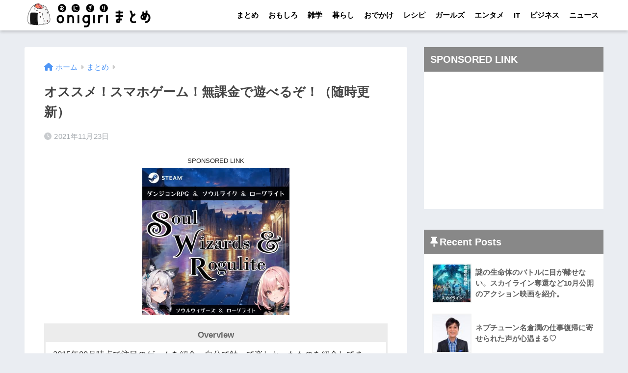

--- FILE ---
content_type: text/html; charset=UTF-8
request_url: https://matome.eternalcollegest.com/post-2141946837250460501
body_size: 19106
content:
<!doctype html>
<html lang="ja">
<head>
  <meta charset="utf-8">
  <meta http-equiv="X-UA-Compatible" content="IE=edge">
  <meta name="HandheldFriendly" content="True">
  <meta name="MobileOptimized" content="320">
  <meta name="viewport" content="width=device-width, initial-scale=1, viewport-fit=cover"/>
  <meta name="msapplication-TileColor" content="#666666">
  <meta name="theme-color" content="#666666">
  <link rel="pingback" href="https://matome.eternalcollegest.com/xmlrpc.php">
  <title>オススメ！スマホゲーム！無課金で遊べるぞ！（随時更新） | おにぎりまとめ</title>
<meta name='robots' content='max-image-preview:large' />
<link rel='dns-prefetch' href='//s.w.org' />
<link rel="alternate" type="application/rss+xml" title="おにぎりまとめ &raquo; フィード" href="https://matome.eternalcollegest.com/feed" />
<link rel="alternate" type="application/rss+xml" title="おにぎりまとめ &raquo; コメントフィード" href="https://matome.eternalcollegest.com/comments/feed" />
<script type="text/javascript">
window._wpemojiSettings = {"baseUrl":"https:\/\/s.w.org\/images\/core\/emoji\/14.0.0\/72x72\/","ext":".png","svgUrl":"https:\/\/s.w.org\/images\/core\/emoji\/14.0.0\/svg\/","svgExt":".svg","source":{"concatemoji":"https:\/\/matome.eternalcollegest.com\/wp-includes\/js\/wp-emoji-release.min.js?ver=6.0.3"}};
/*! This file is auto-generated */
!function(e,a,t){var n,r,o,i=a.createElement("canvas"),p=i.getContext&&i.getContext("2d");function s(e,t){var a=String.fromCharCode,e=(p.clearRect(0,0,i.width,i.height),p.fillText(a.apply(this,e),0,0),i.toDataURL());return p.clearRect(0,0,i.width,i.height),p.fillText(a.apply(this,t),0,0),e===i.toDataURL()}function c(e){var t=a.createElement("script");t.src=e,t.defer=t.type="text/javascript",a.getElementsByTagName("head")[0].appendChild(t)}for(o=Array("flag","emoji"),t.supports={everything:!0,everythingExceptFlag:!0},r=0;r<o.length;r++)t.supports[o[r]]=function(e){if(!p||!p.fillText)return!1;switch(p.textBaseline="top",p.font="600 32px Arial",e){case"flag":return s([127987,65039,8205,9895,65039],[127987,65039,8203,9895,65039])?!1:!s([55356,56826,55356,56819],[55356,56826,8203,55356,56819])&&!s([55356,57332,56128,56423,56128,56418,56128,56421,56128,56430,56128,56423,56128,56447],[55356,57332,8203,56128,56423,8203,56128,56418,8203,56128,56421,8203,56128,56430,8203,56128,56423,8203,56128,56447]);case"emoji":return!s([129777,127995,8205,129778,127999],[129777,127995,8203,129778,127999])}return!1}(o[r]),t.supports.everything=t.supports.everything&&t.supports[o[r]],"flag"!==o[r]&&(t.supports.everythingExceptFlag=t.supports.everythingExceptFlag&&t.supports[o[r]]);t.supports.everythingExceptFlag=t.supports.everythingExceptFlag&&!t.supports.flag,t.DOMReady=!1,t.readyCallback=function(){t.DOMReady=!0},t.supports.everything||(n=function(){t.readyCallback()},a.addEventListener?(a.addEventListener("DOMContentLoaded",n,!1),e.addEventListener("load",n,!1)):(e.attachEvent("onload",n),a.attachEvent("onreadystatechange",function(){"complete"===a.readyState&&t.readyCallback()})),(e=t.source||{}).concatemoji?c(e.concatemoji):e.wpemoji&&e.twemoji&&(c(e.twemoji),c(e.wpemoji)))}(window,document,window._wpemojiSettings);
</script>
<!-- matome.eternalcollegest.com is managing ads with Advanced Ads 1.34.0 – https://wpadvancedads.com/ --><script id="matom-ready">
			window.advanced_ads_ready=function(e,a){a=a||"complete";var d=function(e){return"interactive"===a?"loading"!==e:"complete"===e};d(document.readyState)?e():document.addEventListener("readystatechange",(function(a){d(a.target.readyState)&&e()}),{once:"interactive"===a})},window.advanced_ads_ready_queue=window.advanced_ads_ready_queue||[];		</script>
		<style type="text/css">
img.wp-smiley,
img.emoji {
	display: inline !important;
	border: none !important;
	box-shadow: none !important;
	height: 1em !important;
	width: 1em !important;
	margin: 0 0.07em !important;
	vertical-align: -0.1em !important;
	background: none !important;
	padding: 0 !important;
}
</style>
	<link rel='stylesheet' id='sng-stylesheet-css'  href='https://matome.eternalcollegest.com/wp-content/themes/sango-theme/style.min.css?ver2_19_1' type='text/css' media='all' />
<link rel='stylesheet' id='sng-option-css'  href='https://matome.eternalcollegest.com/wp-content/themes/sango-theme/entry-option.min.css?ver2_19_1' type='text/css' media='all' />
<link rel='stylesheet' id='sng-fontawesome-css'  href='https://matome.eternalcollegest.com/wp-content/themes/sango-theme/library/css/fa-sango.css' type='text/css' media='all' />
<style id='global-styles-inline-css' type='text/css'>
body{--wp--preset--color--black: #000000;--wp--preset--color--cyan-bluish-gray: #abb8c3;--wp--preset--color--white: #ffffff;--wp--preset--color--pale-pink: #f78da7;--wp--preset--color--vivid-red: #cf2e2e;--wp--preset--color--luminous-vivid-orange: #ff6900;--wp--preset--color--luminous-vivid-amber: #fcb900;--wp--preset--color--light-green-cyan: #7bdcb5;--wp--preset--color--vivid-green-cyan: #00d084;--wp--preset--color--pale-cyan-blue: #8ed1fc;--wp--preset--color--vivid-cyan-blue: #0693e3;--wp--preset--color--vivid-purple: #9b51e0;--wp--preset--gradient--vivid-cyan-blue-to-vivid-purple: linear-gradient(135deg,rgba(6,147,227,1) 0%,rgb(155,81,224) 100%);--wp--preset--gradient--light-green-cyan-to-vivid-green-cyan: linear-gradient(135deg,rgb(122,220,180) 0%,rgb(0,208,130) 100%);--wp--preset--gradient--luminous-vivid-amber-to-luminous-vivid-orange: linear-gradient(135deg,rgba(252,185,0,1) 0%,rgba(255,105,0,1) 100%);--wp--preset--gradient--luminous-vivid-orange-to-vivid-red: linear-gradient(135deg,rgba(255,105,0,1) 0%,rgb(207,46,46) 100%);--wp--preset--gradient--very-light-gray-to-cyan-bluish-gray: linear-gradient(135deg,rgb(238,238,238) 0%,rgb(169,184,195) 100%);--wp--preset--gradient--cool-to-warm-spectrum: linear-gradient(135deg,rgb(74,234,220) 0%,rgb(151,120,209) 20%,rgb(207,42,186) 40%,rgb(238,44,130) 60%,rgb(251,105,98) 80%,rgb(254,248,76) 100%);--wp--preset--gradient--blush-light-purple: linear-gradient(135deg,rgb(255,206,236) 0%,rgb(152,150,240) 100%);--wp--preset--gradient--blush-bordeaux: linear-gradient(135deg,rgb(254,205,165) 0%,rgb(254,45,45) 50%,rgb(107,0,62) 100%);--wp--preset--gradient--luminous-dusk: linear-gradient(135deg,rgb(255,203,112) 0%,rgb(199,81,192) 50%,rgb(65,88,208) 100%);--wp--preset--gradient--pale-ocean: linear-gradient(135deg,rgb(255,245,203) 0%,rgb(182,227,212) 50%,rgb(51,167,181) 100%);--wp--preset--gradient--electric-grass: linear-gradient(135deg,rgb(202,248,128) 0%,rgb(113,206,126) 100%);--wp--preset--gradient--midnight: linear-gradient(135deg,rgb(2,3,129) 0%,rgb(40,116,252) 100%);--wp--preset--duotone--dark-grayscale: url('#wp-duotone-dark-grayscale');--wp--preset--duotone--grayscale: url('#wp-duotone-grayscale');--wp--preset--duotone--purple-yellow: url('#wp-duotone-purple-yellow');--wp--preset--duotone--blue-red: url('#wp-duotone-blue-red');--wp--preset--duotone--midnight: url('#wp-duotone-midnight');--wp--preset--duotone--magenta-yellow: url('#wp-duotone-magenta-yellow');--wp--preset--duotone--purple-green: url('#wp-duotone-purple-green');--wp--preset--duotone--blue-orange: url('#wp-duotone-blue-orange');--wp--preset--font-size--small: 13px;--wp--preset--font-size--medium: 20px;--wp--preset--font-size--large: 36px;--wp--preset--font-size--x-large: 42px;}.has-black-color{color: var(--wp--preset--color--black) !important;}.has-cyan-bluish-gray-color{color: var(--wp--preset--color--cyan-bluish-gray) !important;}.has-white-color{color: var(--wp--preset--color--white) !important;}.has-pale-pink-color{color: var(--wp--preset--color--pale-pink) !important;}.has-vivid-red-color{color: var(--wp--preset--color--vivid-red) !important;}.has-luminous-vivid-orange-color{color: var(--wp--preset--color--luminous-vivid-orange) !important;}.has-luminous-vivid-amber-color{color: var(--wp--preset--color--luminous-vivid-amber) !important;}.has-light-green-cyan-color{color: var(--wp--preset--color--light-green-cyan) !important;}.has-vivid-green-cyan-color{color: var(--wp--preset--color--vivid-green-cyan) !important;}.has-pale-cyan-blue-color{color: var(--wp--preset--color--pale-cyan-blue) !important;}.has-vivid-cyan-blue-color{color: var(--wp--preset--color--vivid-cyan-blue) !important;}.has-vivid-purple-color{color: var(--wp--preset--color--vivid-purple) !important;}.has-black-background-color{background-color: var(--wp--preset--color--black) !important;}.has-cyan-bluish-gray-background-color{background-color: var(--wp--preset--color--cyan-bluish-gray) !important;}.has-white-background-color{background-color: var(--wp--preset--color--white) !important;}.has-pale-pink-background-color{background-color: var(--wp--preset--color--pale-pink) !important;}.has-vivid-red-background-color{background-color: var(--wp--preset--color--vivid-red) !important;}.has-luminous-vivid-orange-background-color{background-color: var(--wp--preset--color--luminous-vivid-orange) !important;}.has-luminous-vivid-amber-background-color{background-color: var(--wp--preset--color--luminous-vivid-amber) !important;}.has-light-green-cyan-background-color{background-color: var(--wp--preset--color--light-green-cyan) !important;}.has-vivid-green-cyan-background-color{background-color: var(--wp--preset--color--vivid-green-cyan) !important;}.has-pale-cyan-blue-background-color{background-color: var(--wp--preset--color--pale-cyan-blue) !important;}.has-vivid-cyan-blue-background-color{background-color: var(--wp--preset--color--vivid-cyan-blue) !important;}.has-vivid-purple-background-color{background-color: var(--wp--preset--color--vivid-purple) !important;}.has-black-border-color{border-color: var(--wp--preset--color--black) !important;}.has-cyan-bluish-gray-border-color{border-color: var(--wp--preset--color--cyan-bluish-gray) !important;}.has-white-border-color{border-color: var(--wp--preset--color--white) !important;}.has-pale-pink-border-color{border-color: var(--wp--preset--color--pale-pink) !important;}.has-vivid-red-border-color{border-color: var(--wp--preset--color--vivid-red) !important;}.has-luminous-vivid-orange-border-color{border-color: var(--wp--preset--color--luminous-vivid-orange) !important;}.has-luminous-vivid-amber-border-color{border-color: var(--wp--preset--color--luminous-vivid-amber) !important;}.has-light-green-cyan-border-color{border-color: var(--wp--preset--color--light-green-cyan) !important;}.has-vivid-green-cyan-border-color{border-color: var(--wp--preset--color--vivid-green-cyan) !important;}.has-pale-cyan-blue-border-color{border-color: var(--wp--preset--color--pale-cyan-blue) !important;}.has-vivid-cyan-blue-border-color{border-color: var(--wp--preset--color--vivid-cyan-blue) !important;}.has-vivid-purple-border-color{border-color: var(--wp--preset--color--vivid-purple) !important;}.has-vivid-cyan-blue-to-vivid-purple-gradient-background{background: var(--wp--preset--gradient--vivid-cyan-blue-to-vivid-purple) !important;}.has-light-green-cyan-to-vivid-green-cyan-gradient-background{background: var(--wp--preset--gradient--light-green-cyan-to-vivid-green-cyan) !important;}.has-luminous-vivid-amber-to-luminous-vivid-orange-gradient-background{background: var(--wp--preset--gradient--luminous-vivid-amber-to-luminous-vivid-orange) !important;}.has-luminous-vivid-orange-to-vivid-red-gradient-background{background: var(--wp--preset--gradient--luminous-vivid-orange-to-vivid-red) !important;}.has-very-light-gray-to-cyan-bluish-gray-gradient-background{background: var(--wp--preset--gradient--very-light-gray-to-cyan-bluish-gray) !important;}.has-cool-to-warm-spectrum-gradient-background{background: var(--wp--preset--gradient--cool-to-warm-spectrum) !important;}.has-blush-light-purple-gradient-background{background: var(--wp--preset--gradient--blush-light-purple) !important;}.has-blush-bordeaux-gradient-background{background: var(--wp--preset--gradient--blush-bordeaux) !important;}.has-luminous-dusk-gradient-background{background: var(--wp--preset--gradient--luminous-dusk) !important;}.has-pale-ocean-gradient-background{background: var(--wp--preset--gradient--pale-ocean) !important;}.has-electric-grass-gradient-background{background: var(--wp--preset--gradient--electric-grass) !important;}.has-midnight-gradient-background{background: var(--wp--preset--gradient--midnight) !important;}.has-small-font-size{font-size: var(--wp--preset--font-size--small) !important;}.has-medium-font-size{font-size: var(--wp--preset--font-size--medium) !important;}.has-large-font-size{font-size: var(--wp--preset--font-size--large) !important;}.has-x-large-font-size{font-size: var(--wp--preset--font-size--x-large) !important;}
</style>
<link rel='stylesheet' id='child-style-css'  href='https://matome.eternalcollegest.com/wp-content/themes/sango-theme-child/style.css' type='text/css' media='all' />
<script type='text/javascript' src='https://matome.eternalcollegest.com/wp-includes/js/jquery/jquery.min.js?ver=3.6.0' id='jquery-core-js'></script>
<script type='text/javascript' src='https://matome.eternalcollegest.com/wp-includes/js/jquery/jquery-migrate.min.js?ver=3.3.2' id='jquery-migrate-js'></script>
<script type='text/javascript' src='https://matome.eternalcollegest.com/wp-content/themes/sango-theme-child/lazy-load-twinsta.js' id='lazy-load-twinsta-js'></script>
<link rel="https://api.w.org/" href="https://matome.eternalcollegest.com/wp-json/" /><link rel="alternate" type="application/json" href="https://matome.eternalcollegest.com/wp-json/wp/v2/posts/2154088" /><link rel="EditURI" type="application/rsd+xml" title="RSD" href="https://matome.eternalcollegest.com/xmlrpc.php?rsd" />
<link rel="canonical" href="https://matome.eternalcollegest.com/post-2141946837250460501" />
<link rel='shortlink' href='https://matome.eternalcollegest.com/?p=2154088' />
<link rel="alternate" type="application/json+oembed" href="https://matome.eternalcollegest.com/wp-json/oembed/1.0/embed?url=https%3A%2F%2Fmatome.eternalcollegest.com%2Fpost-2141946837250460501" />
<link rel="alternate" type="text/xml+oembed" href="https://matome.eternalcollegest.com/wp-json/oembed/1.0/embed?url=https%3A%2F%2Fmatome.eternalcollegest.com%2Fpost-2141946837250460501&#038;format=xml" />
<meta property="og:title" content="オススメ！スマホゲーム！無課金で遊べるぞ！（随時更新）" />
<meta property="og:description" content="noshin2525 2015年09月時点で注目のゲームを紹介。自分で触って楽しかったものを紹介してます。※アイマス・スターライトステージを追加 アイドルマスター シンデレラガールズ スターライトステージ 販売：バンダイ ... " />
<meta property="og:type" content="article" />
<meta property="og:url" content="https://matome.eternalcollegest.com/post-2141946837250460501" />
<meta property="og:image" content="https://matome.eternalcollegest.com/wp-content/uploads/2020/09/thumb-31-30614485590.jpg" />
<meta name="thumbnail" content="https://matome.eternalcollegest.com/wp-content/uploads/2020/09/thumb-31-30614485590.jpg" />
<meta property="og:site_name" content="おにぎりまとめ" />
<meta name="twitter:card" content="summary_large_image" />
    <style>
    .home #container .header, #divheader, .cardtype__article:first-child, .cardtype__article:nth-child(2), .sidelong__article:first-child, .sidelong__article:nth-child(2), .cardtype__article, .sidelong__article, .fab-btn, #header-image, #divheader, .post-tab, .mobile-nav ul, .wp-block-sgb-hero .header-image {
      animation: none;
    }
    </style>
    <!-- フラクト共通 -->
<link rel="preload" as="script" href="https://pdn.adingo.jp/p.js">
<link rel="preconnect" href="https://sh.adingo.jp" crossorigin="use-credentials">

<script type="text/javascript" src="https://pdn.adingo.jp/p.js" async></script>
<!-- GoogleAd安定の為2個必須 -->
<!-- GoogleAd -->
<script data-ad-client="ca-pub-8591124236190006" async src="https://pagead2.googlesyndication.com/pagead/js/adsbygoogle.js"></script>

<!-- GoogleAd（個別広告用） -->
<script async src="https://pagead2.googlesyndication.com/pagead/js/adsbygoogle.js?client=ca-pub-8591124236190006"
     crossorigin="anonymous"></script><link rel="icon" href="https://matome.eternalcollegest.com/wp-content/uploads/2022/07/cropped-fabicon_kei512-32x32.png" sizes="32x32" />
<link rel="icon" href="https://matome.eternalcollegest.com/wp-content/uploads/2022/07/cropped-fabicon_kei512-192x192.png" sizes="192x192" />
<link rel="apple-touch-icon" href="https://matome.eternalcollegest.com/wp-content/uploads/2022/07/cropped-fabicon_kei512-180x180.png" />
<meta name="msapplication-TileImage" content="https://matome.eternalcollegest.com/wp-content/uploads/2022/07/cropped-fabicon_kei512-270x270.png" />
		<style type="text/css" id="wp-custom-css">
			/* サイドバー表示 */
.side-link-tx{
	padding:5px 20px;
	font-size:1.0em;
}
.side-link-tx a{
	font-weight:bold;
	color:#666;
}

/*=== n-link-card ===*/
.n-link-card{
	border: 2.5px solid #ECECEC;
	padding: 35px 20px 15px 20px;
	position: relative;
	z-index: 0;
	margin:1.2em 0;
}
.n-link-card:before{
	content  : "関連記事";
	position : absolute;
	top: 0;
	left: 0;
	z-index: 2;
	background-color:#ECECEC;
	font-size:13px;
	padding: 2px 6px;
}
.n-link-card-url{
	font-size:20px;
}
.n-link-card-text{
	font-size:13px;
	color:#CCC;
}

@media only screen and (max-width: 480px) {
	.n-link-card-text{
		display: none;
	}
}

/*=== twitter ===*/
.n-twitter{
	border:none;
}
.n-twitter-none:before{
  content: 'Twitter';
  font-weight: 900;
	background-color: #ECECEC;
	color: #888;	
	height: 25px;	/* タイトル高さ */
	padding: 1px 14px 10px;
	position: absolute;
	top: 0;
	left: 0;
	right: 0;
	text-align:right;
	z-index: 2;
}
.n-twitter-none{
	border: 2.5px solid #ECECEC;
	padding: 45px 15px 15px 15px;
	position: relative;
	z-index: 0;
	margin:1.2em 0;
}
.n-twitter-none-user{
	display:flex;
}
.n-twitter-none-user-img{
	display:inline-block;
	background-image:url("https://matome.eternalcollegest.com/wp-content/uploads/2020/09/48_48_軽.png");
	width :48px;
  height:48px;
	flex-shrink: 0;
	border-radius: 6px
}
.n-twitter-none-user-name{
	display:inline-block;
	margin:auto 5px auto 10px;
	vertical-align: middle;
}
.n-twitter-none-user-name-at{
	color :#CCC;
	margin-left:6px;
}
.n-twitter-none-footer{
	text-align: right;
	line-height:1.05em;
	margin-top:6px;
}
.n-twitter-none-data{
  color :#CCC;
	font-size:12px;
}
.n-twitter-none-url{
	color :#CCC;
	font-size:12px;
}


/*=== n-quote-url ===*/
.n-quote-url{
	padding :20px;
	border  :solid 2.5px #ECECEC;
	color:#888;
	margin:30px 0px;
	word-break: break-all;
}
.n-quote-url:before {
	font-weight: bold;
	content: 'QuoteURL';
	background-color:#ECECEC;
	color:#777;
	padding:6px;
	border-radius:4px;
	margin-right:6px;
}

/*=== profile ===*/
.author_name,
.author_name_footer, 
.last_update{
	text-align:right;
	display:none;
}

/*=== description ===*/
.description-box{
	border: 2.5px solid #ECECEC;
	padding: 45px 15px 15px 15px;
	position: relative;
	margin-bottom:1.5em;
	z-index: 0;
}
.description-box:before{
	background-color: #ECECEC;
	color: #666;
	font-weight:bold;
	content: 'Overview';
	height: 25px;	/* タイトル部分高さ */
	padding: 5px 10px;
	position: absolute;
	top: 0;
	left: 0;
	right: 0;
	text-align:center;
	z-index: 2;
}



/*---Pz-記事カード---*/
div.lkc-external-wrap {
  margin : 1em 0 1.5em;
	border : 2px solid ECECEC;
}
div.lkc-card {
  margin    : 0;
  transition: .3s ease-in-out;	  
}
.lkc-content {
    height: 104px;
    margin-top: 0px;
    display: table-cell;
    vertical-align: middle;
    padding: 10px;
}
.lkc-card:hover {
    background: #eaedf2;
}
.lkc-thumbnail {
    margin: 1px 6px 4px 1px;
}
.linkcard img {
    width: 100px;
    height: 100px;
    object-fit: cover;
    box-shadow: 0 3px 6px rgba(0,0,0,.25);
    transition: .3s;
}
.lkc-title {
    min-height: 100px;
    display: table;
}
.lkc-title-text {
    display: table-cell;    
    padding-left: 10px;
	  padding-top :10px;
}
span.lkc-title-text:hover {
    text-decoration: none;
}
.lkc-link:hover img {
    box-shadow: 0 4px 8px rgba(0,0,0,.35);
}

div.lkc-card:after{
	position: absolute;
	content:'詳細はこちら';
	right  :10px;
	bottom : 10px;
	padding:1px 10px;
	background:#333;
	color:#fff;
	font-size: .7em;
	border-radius:2px;
}

@media only screen and (max-width: 480px) {
	.lkc-thumbnail{
		max-width: 100px;
	}
	.linkcard{
		margin-left:0px;
		margin-right:0px;
	}
  .lkc-title-text {
	  padding-top : 0px;
  }
}



/*=== 引用 ===*/
.entry-content blockquote {
	border: solid 2.5px #ECECEC;
}
blockquote{
	margin:0.4em 0 !important;
}

blockquote:before{
	font-size: 18px !important;
	color:#CCC !important;
}
cite {
	font-style: normal;
	font-size:12px !important;
	margin-top:6px;
}


/*=== 動画 ===*/
.youtube {
	/*
	text-align:center;
	background-image:url("https://matome.eternalcollegest.com/wp-content/uploads/2020/09/youtube_軽量.png");
	background-size:contain;
	margin:6px 0px;
	font-size:8px;
	*/
	display:none;
}


.video_title a{
	color: #333;
	
}

.video_title{
	text-align:center;
	font-weight:bold;
	margin-bottom:18px;
	padding: 130px 15px 15px 15px;
	margin:1.2em 0;
	position: relative;
	z-index: 0;
	border: 4px solid #ECECEC;
}

.video_title :before{
  content: 'Youtube Link';
  font-weight: 900;
	background-color: #ECECEC;
	color: #888;	
	height: 25px;	/* タイトル高さ */
	padding: 1px 14px 10px;
	position: absolute;
	top: 0;
	left: 0;
	right: 0;
	z-index: 2;
}

.video_title :after{
	font-family: "Font Awesome 5 Brands";
  content: '\f167';
	font-size:60px;
  font-weight: 900;
	color: #FF0000;	
	padding: 0px;
	position: absolute;
	top: 33px;
	left: 0;
	right: 0;
	z-index: 1;
}


.video-comment {
	margin-bottom:12px;
}
.video-spot {
	
}


@media only screen and (min-width: 600px) {
  .youtube {
    max-width   : 500px;
    padding-top : 300px;
    margin: 20px auto 3px; 
  }
}

/*=== 画像 ===*/
.n-box {
	overflow: hidden;
	margin-bottom:1.0em;
}

.n-img-title{
	font-weight:bold;
	font-size:1.1em;
	margin-bottom:6px;
}

.n-img-title, .n-img-comment, 
.n-img-spot{
	overflow: hidden;
}

.n-img, .n-img-flickr, 
.n-img-tabelog, .n-img-gnavi, 
.n-img-amazon, 
.n-img-tripadvisor,
.n-img-recipe,
.n-img-lettuce,
.n-img-rakuten{
	float     : left;
	margin    : 0.5em 1.2em auto 0;
	display   : inline;
	max-width : 300px;
	text-align :center;
  font-size  :13px;
	color :#BBB;
}

.n-img img, .n-img-flickr img,
.n-img-tabelog img, 
.n-img-gnavi img, 
.n-img-amazon img,
.n-img-tripadvisor img,
.n-img-recipe img,
.n-img-lettuce img,
.n-img-rakuten img{
	border    : solid 3px #eaedf2;
}

/* 20210916追加 */
.n-img-none-temp{
	display:inline-block;
	background-image:url("https://matome.eternalcollegest.com/wp-content/uploads/2021/09/no-image-temp-kan.png");
	margin    : 0.5em 1.2em 0.4em 0;
	width :250px;
  height:250px;
	flex-shrink: 0;
	border    : solid 3px #eaedf2;
}

/* 20210917追加 */
.n-img-amazon-text {
  display:inline-block;
	padding:20px 30px;

}
.n-img-amazon-text a{
	padding:12px 35px;
  font-size:20px;
	font-weight:bold;
	color:#FFF;
	background:#ffb36b ;
	text-align:center;
	border-radius:5px;
	box-shadow:0 8px 15px -5px rgb(0 0 0 / 25%);
}

.n-img-amazon-text a:before{
  padding-right:6px;
	font-family: "Font Awesome 5 Free";
	content: "\f0da";
}

/* 20210922追加 */
.n-img-min-thumbnail img{
  border  : solid 3px #eaedf2;
	margin    :0.5em auto 0;
	max-width :210px;
}
.n-img-min-thumbnail-text{
	font-size: 13px;
	color:#BBB;
}
.n-img-amazon-blue-link{
	font-size:13.5px;
	font-weight:bold;
}

/*=== seedAppRectangle ===*/
.seedAppRectangle{
	text-align: center;
}

/*=== RectangleDiv汎用 ===*/
.RectangleAdTemp{
	text-align: center;
	max-width : 310px;
	margin: 0 auto;
}

/*スマホで画像横に文字が回り込まない*/
@media only screen and (max-width: 480px) {
  .entry-content .n-img,
	.entry-content .n-img-flickr,
	.entry-content .n-img-tabelog,
	.entry-content .n-img-gnavi,
	.entry-content .n-img-amazon,
	.entry-content .n-img-tripadvisor,
	.entry-content .n-img-recipe,
	.entry-content .n-img-lettuce,
	.entry-content .n-img-rakuten{
    display: block;
    float: none;
		margin: 7px auto;
  }
	/* 20210922追加 */
	.n-img-amazon{
		margin: 7px auto 20px !important;
	}

}		</style>
		<style> a{color:#4f96f6}.main-c, .has-sango-main-color{color:#666666}.main-bc, .has-sango-main-background-color{background-color:#666666}.main-bdr, #inner-content .main-bdr{border-color:#666666}.pastel-c, .has-sango-pastel-color{color:#c8e4ff}.pastel-bc, .has-sango-pastel-background-color, #inner-content .pastel-bc{background-color:#c8e4ff}.accent-c, .has-sango-accent-color{color:#ffb36b}.accent-bc, .has-sango-accent-background-color{background-color:#ffb36b}.header, #footer-menu, .drawer__title{background-color:#ffffff}#logo a{color:#000000}.desktop-nav li a , .mobile-nav li a, #footer-menu a, #drawer__open, .header-search__open, .copyright, .drawer__title{color:#000000}.drawer__title .close span, .drawer__title .close span:before{background:#000000}.desktop-nav li:after{background:#000000}.mobile-nav .current-menu-item{border-bottom-color:#000000}.widgettitle, .sidebar .wp-block-group h2, .drawer .wp-block-group h2{color:#ffffff;background-color:#888888}.footer, .footer-block{background-color:#e0e4eb}.footer-block, .footer, .footer a, .footer .widget ul li a{color:#3c3c3c}#toc_container .toc_title, .entry-content .ez-toc-title-container, #footer_menu .raised, .pagination a, .pagination span, #reply-title:before, .entry-content blockquote:before, .main-c-before li:before, .main-c-b:before{color:#666666}.searchform__submit, .footer-block .wp-block-search .wp-block-search__button, .sidebar .wp-block-search .wp-block-search__button, .footer .wp-block-search .wp-block-search__button, .drawer .wp-block-search .wp-block-search__button, #toc_container .toc_title:before, .ez-toc-title-container:before, .cat-name, .pre_tag > span, .pagination .current, .post-page-numbers.current, #submit, .withtag_list > span, .main-bc-before li:before{background-color:#666666}#toc_container, #ez-toc-container, .entry-content h3, .li-mainbdr ul, .li-mainbdr ol{border-color:#666666}.search-title i, .acc-bc-before li:before{background:#ffb36b}.li-accentbdr ul, .li-accentbdr ol{border-color:#ffb36b}.pagination a:hover, .li-pastelbc ul, .li-pastelbc ol{background:#c8e4ff}body{font-size:100%}@media only screen and (min-width:481px){body{font-size:107%}}@media only screen and (min-width:1030px){body{font-size:107%}}.totop{background:#777777}.header-info a{color:#FFF;background:linear-gradient(95deg, #738bff, #85e3ec)}.fixed-menu ul{background:#FFF}.fixed-menu a{color:#a2a7ab}.fixed-menu .current-menu-item a, .fixed-menu ul li a.active{color:#6bb6ff}.post-tab{background:#FFF}.post-tab > div{color:#a7a7a7}.post-tab > div.tab-active{background:linear-gradient(45deg, #bdb9ff, #67b8ff)}body{font-family:"Helvetica", "Arial", "Hiragino Kaku Gothic ProN", "Hiragino Sans", YuGothic, "Yu Gothic", "メイリオ", Meiryo, sans-serif;}.dfont{font-family:"Quicksand","Helvetica", "Arial", "Hiragino Kaku Gothic ProN", "Hiragino Sans", YuGothic, "Yu Gothic", "メイリオ", Meiryo, sans-serif;}</style></head>
<body class="post-template-default single single-post postid-2154088 single-format-standard fa5 aa-prefix-matom-">
  <svg xmlns="http://www.w3.org/2000/svg" viewbox="0 0 0 0" width="0" height="0" focusable="false" role="none" style="visibility: hidden; position: absolute; left: -9999px; overflow: hidden;" ><defs><filter id="wp-duotone-dark-grayscale"><fecolormatrix color-interpolation-filters="sRGB" type="matrix" values=" .299 .587 .114 0 0 .299 .587 .114 0 0 .299 .587 .114 0 0 .299 .587 .114 0 0 " /><fecomponenttransfer color-interpolation-filters="sRGB" ><fefuncr type="table" tablevalues="0 0.49803921568627" /><fefuncg type="table" tablevalues="0 0.49803921568627" /><fefuncb type="table" tablevalues="0 0.49803921568627" /><fefunca type="table" tablevalues="1 1" /></fecomponenttransfer><fecomposite in2="SourceGraphic" operator="in" /></filter></defs></svg><svg xmlns="http://www.w3.org/2000/svg" viewbox="0 0 0 0" width="0" height="0" focusable="false" role="none" style="visibility: hidden; position: absolute; left: -9999px; overflow: hidden;" ><defs><filter id="wp-duotone-grayscale"><fecolormatrix color-interpolation-filters="sRGB" type="matrix" values=" .299 .587 .114 0 0 .299 .587 .114 0 0 .299 .587 .114 0 0 .299 .587 .114 0 0 " /><fecomponenttransfer color-interpolation-filters="sRGB" ><fefuncr type="table" tablevalues="0 1" /><fefuncg type="table" tablevalues="0 1" /><fefuncb type="table" tablevalues="0 1" /><fefunca type="table" tablevalues="1 1" /></fecomponenttransfer><fecomposite in2="SourceGraphic" operator="in" /></filter></defs></svg><svg xmlns="http://www.w3.org/2000/svg" viewbox="0 0 0 0" width="0" height="0" focusable="false" role="none" style="visibility: hidden; position: absolute; left: -9999px; overflow: hidden;" ><defs><filter id="wp-duotone-purple-yellow"><fecolormatrix color-interpolation-filters="sRGB" type="matrix" values=" .299 .587 .114 0 0 .299 .587 .114 0 0 .299 .587 .114 0 0 .299 .587 .114 0 0 " /><fecomponenttransfer color-interpolation-filters="sRGB" ><fefuncr type="table" tablevalues="0.54901960784314 0.98823529411765" /><fefuncg type="table" tablevalues="0 1" /><fefuncb type="table" tablevalues="0.71764705882353 0.25490196078431" /><fefunca type="table" tablevalues="1 1" /></fecomponenttransfer><fecomposite in2="SourceGraphic" operator="in" /></filter></defs></svg><svg xmlns="http://www.w3.org/2000/svg" viewbox="0 0 0 0" width="0" height="0" focusable="false" role="none" style="visibility: hidden; position: absolute; left: -9999px; overflow: hidden;" ><defs><filter id="wp-duotone-blue-red"><fecolormatrix color-interpolation-filters="sRGB" type="matrix" values=" .299 .587 .114 0 0 .299 .587 .114 0 0 .299 .587 .114 0 0 .299 .587 .114 0 0 " /><fecomponenttransfer color-interpolation-filters="sRGB" ><fefuncr type="table" tablevalues="0 1" /><fefuncg type="table" tablevalues="0 0.27843137254902" /><fefuncb type="table" tablevalues="0.5921568627451 0.27843137254902" /><fefunca type="table" tablevalues="1 1" /></fecomponenttransfer><fecomposite in2="SourceGraphic" operator="in" /></filter></defs></svg><svg xmlns="http://www.w3.org/2000/svg" viewbox="0 0 0 0" width="0" height="0" focusable="false" role="none" style="visibility: hidden; position: absolute; left: -9999px; overflow: hidden;" ><defs><filter id="wp-duotone-midnight"><fecolormatrix color-interpolation-filters="sRGB" type="matrix" values=" .299 .587 .114 0 0 .299 .587 .114 0 0 .299 .587 .114 0 0 .299 .587 .114 0 0 " /><fecomponenttransfer color-interpolation-filters="sRGB" ><fefuncr type="table" tablevalues="0 0" /><fefuncg type="table" tablevalues="0 0.64705882352941" /><fefuncb type="table" tablevalues="0 1" /><fefunca type="table" tablevalues="1 1" /></fecomponenttransfer><fecomposite in2="SourceGraphic" operator="in" /></filter></defs></svg><svg xmlns="http://www.w3.org/2000/svg" viewbox="0 0 0 0" width="0" height="0" focusable="false" role="none" style="visibility: hidden; position: absolute; left: -9999px; overflow: hidden;" ><defs><filter id="wp-duotone-magenta-yellow"><fecolormatrix color-interpolation-filters="sRGB" type="matrix" values=" .299 .587 .114 0 0 .299 .587 .114 0 0 .299 .587 .114 0 0 .299 .587 .114 0 0 " /><fecomponenttransfer color-interpolation-filters="sRGB" ><fefuncr type="table" tablevalues="0.78039215686275 1" /><fefuncg type="table" tablevalues="0 0.94901960784314" /><fefuncb type="table" tablevalues="0.35294117647059 0.47058823529412" /><fefunca type="table" tablevalues="1 1" /></fecomponenttransfer><fecomposite in2="SourceGraphic" operator="in" /></filter></defs></svg><svg xmlns="http://www.w3.org/2000/svg" viewbox="0 0 0 0" width="0" height="0" focusable="false" role="none" style="visibility: hidden; position: absolute; left: -9999px; overflow: hidden;" ><defs><filter id="wp-duotone-purple-green"><fecolormatrix color-interpolation-filters="sRGB" type="matrix" values=" .299 .587 .114 0 0 .299 .587 .114 0 0 .299 .587 .114 0 0 .299 .587 .114 0 0 " /><fecomponenttransfer color-interpolation-filters="sRGB" ><fefuncr type="table" tablevalues="0.65098039215686 0.40392156862745" /><fefuncg type="table" tablevalues="0 1" /><fefuncb type="table" tablevalues="0.44705882352941 0.4" /><fefunca type="table" tablevalues="1 1" /></fecomponenttransfer><fecomposite in2="SourceGraphic" operator="in" /></filter></defs></svg><svg xmlns="http://www.w3.org/2000/svg" viewbox="0 0 0 0" width="0" height="0" focusable="false" role="none" style="visibility: hidden; position: absolute; left: -9999px; overflow: hidden;" ><defs><filter id="wp-duotone-blue-orange"><fecolormatrix color-interpolation-filters="sRGB" type="matrix" values=" .299 .587 .114 0 0 .299 .587 .114 0 0 .299 .587 .114 0 0 .299 .587 .114 0 0 " /><fecomponenttransfer color-interpolation-filters="sRGB" ><fefuncr type="table" tablevalues="0.098039215686275 1" /><fefuncg type="table" tablevalues="0 0.66274509803922" /><fefuncb type="table" tablevalues="0.84705882352941 0.41960784313725" /><fefunca type="table" tablevalues="1 1" /></fecomponenttransfer><fecomposite in2="SourceGraphic" operator="in" /></filter></defs></svg>  <div id="container">
    <header class="header">
            <div id="inner-header" class="wrap cf">
    <div id="logo" class="header-logo h1 dfont">
    <a href="https://matome.eternalcollegest.com" class="header-logo__link">
              <img src="https://matome.eternalcollegest.com/wp-content/uploads/2020/09/ヘッダー_軽量化.png" alt="おにぎりまとめ" width="691" height="135" class="header-logo__img">
                </a>
  </div>
  <div class="header-search">
    <input type="checkbox" class="header-search__input" id="header-search-input" onclick="document.querySelector('.header-search__modal .searchform__input').focus()">
  <label class="header-search__close" for="header-search-input"></label>
  <div class="header-search__modal">
    <form role="search" method="get" class="searchform" action="https://matome.eternalcollegest.com/">
  <div>
    <input type="search" class="searchform__input" name="s" value="" placeholder="検索" />
    <button type="submit" class="searchform__submit" aria-label="検索"><i class="fas fa-search" aria-hidden="true"></i></button>
  </div>
</form>  </div>
</div>  <nav class="desktop-nav clearfix"><ul id="menu-pc%e3%83%98%e3%83%83%e3%83%80%e3%83%bc%e3%83%a1%e3%83%8b%e3%83%a5%e3%83%bc" class="menu"><li id="menu-item-7815729" class="menu-item menu-item-type-taxonomy menu-item-object-category current-post-ancestor current-menu-parent current-post-parent menu-item-7815729"><a href="https://matome.eternalcollegest.com/category/%e3%81%be%e3%81%a8%e3%82%81">まとめ</a></li>
<li id="menu-item-7815730" class="menu-item menu-item-type-taxonomy menu-item-object-category menu-item-7815730"><a href="https://matome.eternalcollegest.com/category/%e3%81%8a%e3%82%82%e3%81%97%e3%82%8d">おもしろ</a></li>
<li id="menu-item-7815731" class="menu-item menu-item-type-taxonomy menu-item-object-category menu-item-7815731"><a href="https://matome.eternalcollegest.com/category/%e9%9b%91%e5%ad%a6">雑学</a></li>
<li id="menu-item-7815822" class="menu-item menu-item-type-taxonomy menu-item-object-category menu-item-7815822"><a href="https://matome.eternalcollegest.com/category/%e6%9a%ae%e3%82%89%e3%81%97%ef%bd%a5%e3%82%a2%e3%82%a4%e3%83%87%e3%82%a2">暮らし</a></li>
<li id="menu-item-7815823" class="menu-item menu-item-type-taxonomy menu-item-object-category menu-item-7815823"><a href="https://matome.eternalcollegest.com/category/%e3%81%8a%e3%81%a7%e3%81%8b%e3%81%91%ef%bd%a5%e3%82%b0%e3%83%ab%e3%83%a1">おでかけ</a></li>
<li id="menu-item-7815824" class="menu-item menu-item-type-taxonomy menu-item-object-category menu-item-7815824"><a href="https://matome.eternalcollegest.com/category/%e3%83%ac%e3%82%b7%e3%83%94">レシピ</a></li>
<li id="menu-item-7815732" class="menu-item menu-item-type-taxonomy menu-item-object-category menu-item-7815732"><a href="https://matome.eternalcollegest.com/category/%e3%82%ac%e3%83%bc%e3%83%ab%e3%82%ba">ガールズ</a></li>
<li id="menu-item-7815818" class="menu-item menu-item-type-taxonomy menu-item-object-category menu-item-7815818"><a href="https://matome.eternalcollegest.com/category/%e3%82%a8%e3%83%b3%e3%82%bf%e3%83%a1%ef%bd%a5%e3%82%ab%e3%83%ab%e3%83%81%e3%83%a3%e3%83%bc">エンタメ</a></li>
<li id="menu-item-7815820" class="menu-item menu-item-type-taxonomy menu-item-object-category menu-item-7815820"><a href="https://matome.eternalcollegest.com/category/it%ef%bd%a5%e3%82%ac%e3%82%b8%e3%82%a7%e3%83%83%e3%83%88">IT</a></li>
<li id="menu-item-7815821" class="menu-item menu-item-type-taxonomy menu-item-object-category menu-item-7815821"><a href="https://matome.eternalcollegest.com/category/%e3%83%93%e3%82%b8%e3%83%8d%e3%82%b9%e3%82%b9%e3%82%ad%e3%83%ab">ビジネス</a></li>
<li id="menu-item-7815819" class="menu-item menu-item-type-taxonomy menu-item-object-category menu-item-7815819"><a href="https://matome.eternalcollegest.com/category/%e3%83%8b%e3%83%a5%e3%83%bc%e3%82%b9%ef%bd%a5%e3%82%b4%e3%82%b7%e3%83%83%e3%83%97">ニュース</a></li>
</ul></nav></div>
    </header>
      <div id="content">
    <div id="inner-content" class="wrap cf">
      <main id="main" class="m-all t-2of3 d-5of7 cf">
                  <article id="entry" class="cf post-2154088 post type-post status-publish format-standard has-post-thumbnail category-27 tag-ffrk tag-5732 tag-111 tag-3396 tag-52548">
            <header class="article-header entry-header">
  <nav id="breadcrumb" class="breadcrumb"><ul itemscope itemtype="http://schema.org/BreadcrumbList"><li itemprop="itemListElement" itemscope itemtype="http://schema.org/ListItem"><a href="https://matome.eternalcollegest.com" itemprop="item"><span itemprop="name">ホーム</span></a><meta itemprop="position" content="1" /></li><li itemprop="itemListElement" itemscope itemtype="http://schema.org/ListItem"><a href="https://matome.eternalcollegest.com/category/%e3%81%be%e3%81%a8%e3%82%81" itemprop="item"><span itemprop="name">まとめ</span></a><meta itemprop="position" content="2" /></li></ul></nav>  <h1 class="entry-title single-title">オススメ！スマホゲーム！無課金で遊べるぞ！（随時更新）</h1>
  <div class="entry-meta vcard">
    <time class="pubdate entry-time" itemprop="datePublished" datetime="2021-11-23">2021年11月23日</time>  </div>
      </header>
<section class="entry-content cf">
  <div class="widget_text sponsored"><div class="textwidget custom-html-widget"><div style = "min-height:300px;">
<div style = "text-align:center;"><font size="2">SPONSORED LINK</font></div>
<div style="width:100%; text-align:center;">
<a href="https://store.steampowered.com/app/2869320/Soul_Wizards__Rogulite/" rel = "nofollow noopener noreferrer"><img src="https://matome.eternalcollegest.com/sub/wp-content/uploads/2024/03/koukoku_swr.jpg" style="width:300px; height:300px;"></a>
</div>
</div></div></div><div class="author_name">noshin2525</div>
<div class="description-box">2015年09月時点で注目のゲームを紹介。自分で触って楽しかったものを紹介してます。※アイマス・スターライトステージを追加</div>
<div class="widget_text sponsored"><div class="textwidget custom-html-widget"></div></div><h2>アイドルマスター シンデレラガールズ スターライトステージ</h2>
<p>販売：バンダイナムコ<br />
開発：Cygames<br />
ジャンル：リズムゲーム</p>
<div class="n-box">
<blockquote><p>
本作は「アイドルマスターシンデレラガールズ」としては初となるApp Store、Google Play向けリズムゲームで、TVアニメでお馴染みの楽曲に合わせて、タイミング良く画面をタップすることで、アイドル達の躍動感あふれるステージを楽しむことができます。ゲーム中のライブパートでは人気のアイドルたちをはじめ、総勢50人以上のアイドルたちがハイクオリティな3D演出で躍動します。<br />
<cite><a href = "http://www.4gamer.net/games/307/G030796/20150904006/" rel = "nofollow noopener noreferrer">「アイドルマスターシンデレラガールズ スターライトステージ」が配信開始 &#8211; 4Gamer.net</a></cite>
</p></blockquote>
</div>
<div class="n-box">
<blockquote><p>
・ハイクオリティ3Dのリズムゲーム<br />
自分だけのユニットを編成し、“LIVE”を楽しむことができる。LIVEシーンではシンデレラガールズが3Dになって登場。3Dモードだけでなく、2Dモードも選択するっことができ、2Dになるとキャラクターが“ぷちデレラ”として登場。ふたつのモードで楽しむことができるのだ。</p>
<p>・自分だけの事務所が作れる<br />
インテリアを配置して、自分だけの“ルーム”をつくることができる。アイテムは100種類以上。事務所には、お気に入りのアイドルが可愛い“ぷちデレラ”になって遊びに来るぞ。アイテムにはさまざまな効果があり、レベルアップさせることでその効果が高くなる。<br />
<cite><a href = "http://app.famitsu.com/20150903_565044/" rel = "nofollow noopener noreferrer">華やか。アイドルマスター シンデレラガールズ スターライトステージのゲーム動画第1弾公開。</a></cite>
</p></blockquote>
</div>
<div class="n-box">
<div class="n-img"><img data-src="https://matome.eternalcollegest.com/wp-content/uploads/2020/09/n-images-271-45304634917.jpg" /><noscript><img src="https://matome.eternalcollegest.com/wp-content/uploads/2020/09/n-images-271-45304634917.jpg" /></noscript><br /><a href = "http://app.famitsu.com/20150903_565044/" rel = "nofollow noopener noreferrer">app.famitsu.com</a></div>
<div class="n-img-title">リズムゲームシーン</div>
</div>
<div class="n-box">
<div class="n-img"><img data-src="https://matome.eternalcollegest.com/wp-content/uploads/2020/09/n-images-272-95664844186.jpg" /><noscript><img src="https://matome.eternalcollegest.com/wp-content/uploads/2020/09/n-images-272-95664844186.jpg" /></noscript><br /><a href = "http://app.famitsu.com/20150903_565044/" rel = "nofollow noopener noreferrer">app.famitsu.com</a></div>
<div class="n-img-title">アイドルとコミュニケーション</div>
</div>
<div class="n-box">
<div class="youtube">
http://www.youtube.com/watch?v=BMHDUyJUE2Q<br />
</div>
<div class="video_title"><a href = "http://www.youtube.com/watch?v=BMHDUyJUE2Q" rel = "nofollow noopener noreferrer">【アイドルマスター シンデレラガールズ スターライトステージ】特別映像第1弾</a></div>
</div>
<div class="n-box">
<div class="youtube">
http://www.youtube.com/watch?v=a5rcrEbid9U<br />
</div>
<div class="video_title"><a href = "http://www.youtube.com/watch?v=a5rcrEbid9U" rel = "nofollow noopener noreferrer">デレステ表情集</a></div>
</div>
<div class="n-link-card">
<div class="n-link-card-url">
			<a href="http://cinderella.idolmaster.jp/sl-stage/" target="_blank" class="mdMTMWidget01ItemTtl01Link" rel="noopener noreferrer">アイドルマスター シンデレラガールズ　スターライトステージ | バンダイナムコエンターテインメント公式サイト</a>
		</div>
<div class="n-link-card-text">アイドルマスター シンデレラガールズ スターライトステージ バンダイナムコエンターテインメント公式サイトです。</div>
</div>
<h2>バトルガールハイスクール</h2>
<p>開発：コロプラ<br />
ジャンル：学園アクションRPG</p>
<div class="n-box">
<blockquote><p>
白猫プロジェクトと違う部分がいくつかあります。戦闘を始めとするゲームシステムは白猫プロジェクトがベースなので、基本的に同様です。特に操作に関しては前述したように“ぷにコン”を使用しているので、移動や攻撃などは同じ。</p>
<p>ゲームシステムに対してまじめに書くと、親密度というのがこのゲームではかなり重要なポイント。親密度は各キャラクター毎にレベルとは別に存在しているステータス。このステータスが高いとサブカードなるものを装備できるようになり、大幅な強化が可能です。詳しい説明はゲーム内に書いてあるのでおもいっきり割愛しますが、今回この記事にしたいのはそういうことではありません。個々のストーリーが見れるということですよ！<br />
<cite><a href = "http://weekly.ascii.jp/elem/000/000/328/328086/" rel = "nofollow noopener noreferrer">女の子の頭を撫でると喜ばれるのが本当だと『バトルガール ハイスクール』で証明された &#8211; 週アスPLUS</a></cite>
</p></blockquote>
</div>
<div class="n-link-card">
<div class="n-link-card-url">
			<a href="http://weekly.ascii.jp/elem/000/000/328/328086/" target="_blank" class="mdMTMWidget01ItemTtl01Link" rel="noopener noreferrer">女の子の頭を撫でると喜ばれるのが本当だと『バトルガール ハイスクール』で証明された &#8211; 週アスPLUS</a>
		</div>
<div class="n-link-card-text">お触りできるのは頭だけですよ、全国の紳士諸君。これ、一応アクションRPGです。</div>
</div>
<div class="n-link-card">
<div class="n-link-card-url">
			<a href="http://colopl.co.jp/battlegirl-hs/" target="_blank" class="mdMTMWidget01ItemTtl01Link" rel="noopener noreferrer">バトルガール ハイスクール【バトガール】｜株式会社コロプラ</a>
		</div>
<div class="n-link-card-text">「バトルガール ハイスクール 」教師となり、学園生活を通して女子生徒を育成しながらバトルを繰り広げていく学園アクションRPG！</div>
</div>
<h2>ねこあつめ</h2>
<p>開発：Hit-Point<br />
ジャンル：放置ゲーム</p>
<div class="n-link-card">
<div class="n-link-card-url">
			<a href="http://hpmobile.jp/games/neko/" target="_blank" class="mdMTMWidget01ItemTtl01Link" rel="noopener noreferrer">ねこあつめ公式サイト</a>
		</div>
<div class="n-link-card-text">Hit-Point, ねこあつめの公式サイトです。</div>
</div>
<div class="n-box">
<blockquote><p>
ねこは庭を使わせてもらったお礼に銀のにぼし、金のにぼしを置いていく。プレーヤーはにぼしをコインとしてアイテムを買い、ねこが来るのをひたすら、待つ<br />
<cite><a href = "http://weekly.ascii.jp/elem/000/000/313/313316/" rel = "nofollow noopener noreferrer">Twitterで人気爆発 猫がかわいすぎる放置ゲーム『ねこあつめ』開発者に癒された話 &#8211; 週アスPLUS</a></cite>
</p></blockquote>
</div>
<div class="n-link-card">
<div class="n-link-card-url">
			<a href="http://weekly.ascii.jp/elem/000/000/313/313316/" target="_blank" class="mdMTMWidget01ItemTtl01Link" rel="noopener noreferrer">Twitterで人気爆発 猫がかわいすぎる放置ゲーム『ねこあつめ』開発者に癒された話 &#8211; 週アスPLUS</a>
		</div>
<div class="n-link-card-text">開発元は京都の会社。がつがつせず、ゆったりした姿勢に癒された。</div>
</div>
<h2>ブレイブリーアーカイブ</h2>
<p>販売：スクウェア・エニックス<br />
開発：株式会社アピリッツ<br />
ジャンル：RPG</p>
<div class="n-box">
<div class="n-img"><img data-src ="https://matome.eternalcollegest.com/wp-content/uploads/2020/09/n-images-273-43429159843.jpg" /><noscript><img src ="https://matome.eternalcollegest.com/wp-content/uploads/2020/09/n-images-273-43429159843.jpg" /></noscript><br /><span class="n-img-nocap-text">https://matome.naver.jp/odai/2141946837250460501/2142218861550446903</span></div>
</div>
<div class="n-link-card">
<div class="n-link-card-url">
			<a href="http://bravelyarchive.jp/" target="_blank" class="mdMTMWidget01ItemTtl01Link" rel="noopener noreferrer">ブレイブリーアーカイブ | SQUARE ENIX</a>
		</div>
<div class="n-link-card-text">スクウェア・エニックスのブレイブリーシリーズが初めてスマートフォンに登場！「BRAVELY ARCHIVE」の公式サイト</div>
</div>
<div class="n-link-card">
<div class="n-link-card-url">
			<a href="http://app.famitsu.com/20141226_480500/" target="_blank" class="mdMTMWidget01ItemTtl01Link" rel="noopener noreferrer">『ブレイブリーアーカイブ ディーズレポート』の壮大な世界観に触れるPV公開 [ファミ通app]</a>
		</div>
<div class="n-link-card-text">スクウェア・エニックスは、2014年12月22日より事前登録を実施しているスマホ向けRPG『BRAVELY ARCHIVE D’s report(ブレイブリーアーカイブ ディーズレポート)』のプロモーションビデオを公開した。</div>
</div>
<p>スマホの文字入力方法のフリックを使ったコマンド選択型<br />
RPGで、2Dのキャラクターもグリグリ動き<br />
コンボなどもあり、触っていて気持ちいのが特徴！</p>
<p>まだリリースしたばかりだが、バグのような動きも見受けられず<br />
なかなか運営次第では続けて遊べそう！</p>
<div class="n-box">
<div class="youtube">
http://www.youtube.com/watch?v=uarwx1dDu1Q<br />
</div>
<div class="video_title"><a href = "http://www.youtube.com/watch?v=uarwx1dDu1Q" rel = "nofollow noopener noreferrer">『ブレイブリーアーカイブ ディーズレポート』ゲームシステム篇</a></div>
</div>
<h2>無限∞ナイツ</h2>
<p>スクウェア・エニックス<br />
ジャンル：大軍勢RPG</p>
<div class="n-box">
<div class="n-img"><img data-src="https://matome.eternalcollegest.com/wp-content/uploads/2020/09/n-images-274-32743023431.jpg" /><noscript><img src="https://matome.eternalcollegest.com/wp-content/uploads/2020/09/n-images-274-32743023431.jpg" /></noscript><br /><a href = "http://www.4gamer.net/games/288/G028819/20150116127/screenshot.html?num=006" rel = "nofollow noopener noreferrer">www.4gamer.net</a></div>
</div>
<div class="n-link-card">
<div class="n-link-card-url">
			<a href="http://www.jp.square-enix.com/mugen-knights/" target="_blank" class="mdMTMWidget01ItemTtl01Link" rel="noopener noreferrer">無限∞ナイツ | SQUARE ENIX</a>
		</div>
<div class="n-link-card-text">スクウェア・エニックスが贈る大軍勢RPG！古今東西の英霊たちが覇を争う、天上世界-第六聖界、、、突然の死後、王として目覚めたあなたの運命は・・・！？そしてこの世界を統一した王だけに与えられる女神の報酬とは・・・！？</div>
</div>
<div class="n-link-card">
<div class="n-link-card-url">
			<a href="http://app.famitsu.com/20150124_485924/" target="_blank" class="mdMTMWidget01ItemTtl01Link" rel="noopener noreferrer">【独占インタビュー】大好評の『無限∞ナイツ』配信前日に市村Ｐはこう話していた！ [ファミ通app]</a>
		</div>
<div class="n-link-card-text">2015年1月15日、彗星のように配信が発表された『無限∞ナイツ』。配信前日（2015年1月14日）に実施した独占インタビューをお届けする。</div>
</div>
<div class="n-link-card">
<div class="n-link-card-url">
			<a href="http://www.4gamer.net/games/288/G028819/20150116127/" target="_blank" class="mdMTMWidget01ItemTtl01Link" rel="noopener noreferrer">スクエニの新作アプリ「無限∞ナイツ」はワラワラ感が気持ちいいRPG。クオリティの高いキャラクタービジュアルや疾走感のあるサウンドも魅力 &#8211; 4Gamer.net</a>
		</div>
<div class="n-link-card-text">スクウェア・エニックスは2015年1月15日，新作スマホ向けアプリ「無限∞ナイツ」の配信を開始した。味方の兵団を操作して天下統一を目指すRPGで，スピーディな戦闘や，大軍勢を操るワラワラ感，クオリテ…</div>
</div>
<div class="n-box">
<blockquote><p>
スピーディな戦闘や，大軍勢を操るワラワラ感，クオリティの高いキャラクターデザイン，疾走感のあるサウンドなどが特徴<br />
<cite><a href = "http://www.4gamer.net/games/288/G028819/20150116127/" rel = "nofollow noopener noreferrer">スクエニの新作アプリ「無限∞ナイツ」はワラワラ感が気持ちいいRPG。クオリティの高いキャラクタービジュアルや疾走感のあるサウンドも魅力 &#8211; 4Gamer.net</a></cite>
</p></blockquote>
</div>
<p>スマホ画面をなぞって軍勢を率いて、敵を倒していくのが爽快で楽しい！</p>
<div class="n-box">
<div class="youtube">
http://www.youtube.com/watch?v=fjn-Ced2uXI<br />
</div>
<div class="video_title"><a href = "http://www.youtube.com/watch?v=fjn-Ced2uXI" rel = "nofollow noopener noreferrer">スマホ用アプリ『無限∞ナイツ』　プロモーション映像</a></div>
</div>
<p>パズドラやツムツム・モンスト・白猫は<br />
言うまでもなく盛り上がっているため「あえて」除外してます。</p>
<h2>剣と魔法のログレスいにしえの女神</h2>
<p>販売：マーベラス<br />
開発：エイミング<br />
ジャンル：RPG</p>
<div class="n-box">
<div class="n-img"><img data-src="https://matome.eternalcollegest.com/wp-content/uploads/2020/09/n-images-275-52899184743.jpg" /><noscript><img src="https://matome.eternalcollegest.com/wp-content/uploads/2020/09/n-images-275-52899184743.jpg" /></noscript><br /><a href = "http://gamebiz.jp/?p=123172" rel = "nofollow noopener noreferrer">gamebiz.jp</a></div>
</div>
<div class="n-link-card">
<div class="n-link-card-url">
			<a href="http://gamebiz.jp/?p=138430" target="_blank" class="mdMTMWidget01ItemTtl01Link" rel="noopener noreferrer">【インタビュー】『剣と魔法のログレス いにしえの女神』で注目を集めるAiming。代表・椎葉氏が、企業哲学から開発環境、未来像までをノンストップで語る | Social Game Info</a>
		</div>
<div class="n-link-card-text">テレビCMでも放映されている本格MMORPG『剣と魔法のログレス いにしえの女神』をはじめ、Aimingのゲームは「時間を忘れて没頭できるタイトル」が非常に多い。中毒性の高いゲームは、どういった企業哲&#8230;</div>
</div>
<p>このゲームはとにかくスマホでオンラインゲームっぽさを楽しめる<br />
というゲームです。<br />
ロビーでの交流、グリグリ動くアニメーションでの戦闘。</p>
<p>触っていて楽しいし、手軽に他のプレイヤーとの交流が出来るのがとにかく楽しい！</p>
<div class="n-box">
<div class="youtube">
http://www.youtube.com/watch?v=alXLe6hEdSs<br />
</div>
<div class="video_title"><a href = "http://www.youtube.com/watch?v=alXLe6hEdSs" rel = "nofollow noopener noreferrer">剣と魔法のログレス -いにしえの女神- アプリ iphone &#8211; YouTube</a></div>
</div>
<h2>ラブライブ！スクールフェスティバル</h2>
<p>販売：ブシロード<br />
開発：Klab（独自フレームワーク）<br />
ジャンル：リズムゲー</p>
<div class="n-box">
<div class="n-img"><img data-src="https://matome.eternalcollegest.com/wp-content/uploads/2020/09/n-images-276-19008852022.jpg" /><noscript><img src="https://matome.eternalcollegest.com/wp-content/uploads/2020/09/n-images-276-19008852022.jpg" /></noscript><br /><a href = "http://lovelivepress.com/blog-entry-70.html" rel = "nofollow noopener noreferrer">lovelivepress.com</a></div>
</div>
<p>とにかく音楽にあわせてリズムをとってタップをしていくのが楽しい。<br />
ランキング狙うと無課金は辛いが、ストーリーと音楽を聴きながら<br />
遊ぶだけなら無課金でも、全然遊べます！</p>
<p>キャラデザのクォリティーは低めだが、<br />
実際の音楽とリズムを楽しむ、というのは他のゲームにはなかったので<br />
ひと味ちがうゲームを楽しみたい人にはオススメです！</p>
<p>音ゲーなので、電車内では出来ませんのでご注意を。</p>
<div class="n-box">
<div class="youtube">
http://www.youtube.com/watch?v=14Zb_bpvn4A<br />
</div>
<div class="video_title"><a href = "http://www.youtube.com/watch?v=14Zb_bpvn4A" rel = "nofollow noopener noreferrer">【ラブライブ！】　スクフェス　タカラモノズ HARD フルコンボ</a></div>
</div>
<h2>チェインクロニクル</h2>
<p>開発：セガ（Unity）<br />
ジャンル：ラインディフェンスゲーム</p>
<div class="n-box">
<div class="n-img"><img data-src="https://matome.eternalcollegest.com/wp-content/uploads/2020/09/n-images-277-14622602042.jpg" /><noscript><img src="https://matome.eternalcollegest.com/wp-content/uploads/2020/09/n-images-277-14622602042.jpg" /></noscript><br /><a href = "http://www.appbank.net/2013/08/02/iphone-application/646621.php" rel = "nofollow noopener noreferrer">www.appbank.net</a></div>
</div>
<div class="n-link-card">
<div class="n-link-card-url">
			<a href="http://app.famitsu.com/20140729_415204/" target="_blank" class="mdMTMWidget01ItemTtl01Link" rel="noopener noreferrer">祝『チェンクロ』1周年！ 松永Dが語った“いままで”と“これから” [ファミ通app]</a>
		</div>
<div class="n-link-card-text">『チェンクロ』が、配信を開始してから早1年。1周年を迎えての気持ちやこれからの心構え、本作がどうなっていくのかなどを、総合ディレクターである松永純氏に答えていただいた。</div>
</div>
<p>日本ではあまり馴染みのない、タワーディフェンスゲーム形式だが<br />
キャラクター一人一人にストーリーがあって<br />
物語を読みたい！と思うためにプレイするためなかなかおもしろいです。<br />
ストーリーが作りこまれており、キャラデザもクォリティーが高いです！</p>
<p>また、タワーディフェンスゲームなので、戦略もちょっと工夫させる必要があり<br />
さすがコンシューマーゲームのセガならでは、という感じで遊べます。</p>
<p>こちらも、遊んでいくとガチャ用のアイテムがもらえるので無課金でも遊べます。</p>
<div class="n-box">
<div class="youtube">
http://www.youtube.com/watch?v=73Fy7qk6IXY<br />
</div>
<div class="video_title"><a href = "http://www.youtube.com/watch?v=73Fy7qk6IXY" rel = "nofollow noopener noreferrer">Chainchronicle【チェインクロニクル】Chain Story8-8聖戦終結Lv42クエスト★夢の5色Pt</a></div>
</div>
<h2>ファイナルファンタジーレコードキーパー</h2>
<p>販売：スクウェア・エニックス<br />
開発：DeNA（Cocos2d-X）<br />
ジャンル：RPG</p>
<div class="n-box">
<div class="n-img"><img data-src="https://matome.eternalcollegest.com/wp-content/uploads/2020/09/n-images-278-77442145750.jpg" /><noscript><img src="https://matome.eternalcollegest.com/wp-content/uploads/2020/09/n-images-278-77442145750.jpg" /></noscript><br /><a href = "http://netnewslabo.com/post-2663/" rel = "nofollow noopener noreferrer">netnewslabo.com</a></div>
</div>
<p>FF好きにはたまらない、歴代FFを思い出しながら<br />
登場キャラクターを育てながら倒していくのは熱い！</p>
<p>作成がDeNAなので、多少ソシャゲー臭は強いです。<br />
ただ、さくっと遊べるのはうまいな〜と思わせるところですね。</p>
<p>そして、ドットが綺麗に動くというのも見ていて楽しいです。</p>
<div class="n-box">
<div class="youtube">
http://www.youtube.com/watch?v=cw4grfvXvJk<br />
</div>
<div class="video_title"><a href = "http://www.youtube.com/watch?v=cw4grfvXvJk" rel = "nofollow noopener noreferrer">【FFRK】ファイナルファンタジーレコードキーパー　ザナルカンド</a></div>
</div>
<h2>乖離性ミリオンアーサー</h2>
<p>販売：スクウェア・エニックス<br />
開発：ヘッドロック（Unity）<br />
ジャンル：カードRPG</p>
<div class="n-box">
<div class="n-img"><img data-src="https://matome.eternalcollegest.com/wp-content/uploads/2020/09/n-images-279-7943497286.jpg" /><noscript><img src="https://matome.eternalcollegest.com/wp-content/uploads/2020/09/n-images-279-7943497286.jpg" /></noscript><br /><a href = "http://www.gpara.com/infos/view/18734" rel = "nofollow noopener noreferrer">www.gpara.com</a></div>
</div>
<p>カードを集めながら強くしていく、よくあるソシャゲータイプだけど<br />
MOタイプのマルチが楽しい！</p>
<p>今までのソシャゲーだと、フレンドのカードを借りてプレイだったが<br />
マルチでは一緒にリアルタイムに一緒にプレイできるのが熱い！</p>
<p>自分のデッキが評価（ランク）されるのも、強くしていくモチベーションになるため<br />
強くして、みんなと遊びたい！と思わせるのが楽しいです。</p>
<div class="n-box">
<div class="youtube">
http://www.youtube.com/watch?v=ukPbmBmpcq8<br />
</div>
<div class="video_title"><a href = "http://www.youtube.com/watch?v=ukPbmBmpcq8" rel = "nofollow noopener noreferrer">[俺たちの実況祭]乖離性ミリオンアーサーゆっくり実況修正版MK.Ⅳ</a></div>
</div>
<div class="n-quote-url">https://matome.naver.jp/odai/2141946837250460501</div>
<div class="author_name_footer">noshin2525</div>
<div class="last_update">2015年12月16日</div>
<div class="widget_text sponsored dfont"><div class="textwidget custom-html-widget"><div style = "min-height:300px;">
<div style = "text-align:center;"><font size="2">SPONSORED LINK</font></div>
<!-- onigiriまとめ_記事下_rev2 -->
<ins class="adsbygoogle"
     style="display:block"
     data-ad-client="ca-pub-8591124236190006"
     data-ad-slot="6469162357"
     data-ad-format="auto"
     data-full-width-responsive="true"></ins>
<script>
     (adsbygoogle = window.adsbygoogle || []).push({});
</script>
</div></div></div></section><div id="entry-footer-wrapper"></div><div id="comments">
    </div><script type="application/ld+json">{"@context":"http://schema.org","@type":"Article","mainEntityOfPage":"https://matome.eternalcollegest.com/post-2141946837250460501","headline":"オススメ！スマホゲーム！無課金で遊べるぞ！（随時更新）","image":{"@type":"ImageObject","url":"https://matome.eternalcollegest.com/wp-content/uploads/2020/09/thumb-31-30614485590.jpg","width":95,"height":95},"datePublished":"2021-11-23T01:47:41+0900","dateModified":"2021-11-23T01:47:41+0900","author":{"@type":"Person","name":"matometo11","url":""},"publisher":{"@type":"Organization","name":"","logo":{"@type":"ImageObject","url":""}},"description":"noshin2525 2015年09月時点で注目のゲームを紹介。自分で触って楽しかったものを紹介してます。※アイマス・スターライトステージを追加 アイドルマスター シンデレラガールズ スターライトステージ 販売：バンダイ ... "}</script>            </article>
            <div class="prnx_box cf">
      <a href="https://matome.eternalcollegest.com/post-2155877598108523501" class="prnx pr">
      <p><i class="fas fa-angle-left" aria-hidden="true"></i> 前の記事</p>
      <div class="prnx_tb">
                  <figure><img width="95" height="95" src="https://matome.eternalcollegest.com/wp-content/uploads/2020/09/thumb-27-55708419324.jpg" class="attachment-thumb-160 size-thumb-160 wp-post-image" alt="" loading="lazy" /></figure>
          
        <span class="prev-next__text">美人レースクイーン・青山明日香さんの可愛い画像集</span>
      </div>
    </a>
    
    <a href="https://matome.eternalcollegest.com/post-2134010258375799501" class="prnx nx">
      <p>次の記事 <i class="fas fa-angle-right" aria-hidden="true"></i></p>
      <div class="prnx_tb">
        <span class="prev-next__text">【スイーツモチーフ多数】リプトンのおまけ画像＆アレンジ集</span>
                  <figure><img width="95" height="95" src="https://matome.eternalcollegest.com/wp-content/uploads/2020/09/thumb-26-5858049556.jpg" class="attachment-thumb-160 size-thumb-160 wp-post-image" alt="" loading="lazy" /></figure>
              </div>
    </a>
  </div>
                        </main>
        <div id="sidebar1" class="sidebar m-all t-1of3 d-2of7 last-col cf" role="complementary">
    <aside class="insidesp">
              <div id="notfix" class="normal-sidebar">
          <div id="custom_html-15" class="widget_text widget widget_custom_html"><h4 class="widgettitle dfont has-fa-before">SPONSORED LINK</h4><div class="textwidget custom-html-widget">
<!-- onigiriまとめ_サイドバー_rev2 -->
<div style = "min-height:300px;">
<ins class="adsbygoogle"
     style="display:block"
     data-ad-client="ca-pub-8591124236190006"
     data-ad-slot="1390411285"
     data-ad-format="auto"
     data-full-width-responsive="true"></ins>
<script>
     (adsbygoogle = window.adsbygoogle || []).push({});
</script>
</div>
</div></div><div id="recent-posts-2" class="widget widget_recent_entries"><h4 class="widgettitle dfont has-fa-before">Recent Posts</h4>    <ul class="my-widget">
          <li>
        <a href="https://matome.eternalcollegest.com/post-2153587992198079201">
                      <figure class="my-widget__img">
              <img width="160" height="160" src="https://matome.eternalcollegest.com/wp-content/uploads/2020/09/thumb-617-72060334023.jpg" alt="謎の生命体のバトルに目が離せない。スカイライン奪還など10月公開のアクション映画を紹介。" loading="lazy">
            </figure>
                    <div class="my-widget__text">謎の生命体のバトルに目が離せない。スカイライン奪還など10月公開のアクション映画を紹介。          </div>
        </a>
      </li>
          <li>
        <a href="https://matome.eternalcollegest.com/post-2157078915450496001">
                      <figure class="my-widget__img">
              <img width="160" height="160" src="https://matome.eternalcollegest.com/wp-content/uploads/2020/09/thumb-701-5315237999.jpg" alt="ネプチューン名倉潤の仕事復帰に寄せられた声が心温まる♡" loading="lazy">
            </figure>
                    <div class="my-widget__text">ネプチューン名倉潤の仕事復帰に寄せられた声が心温まる♡          </div>
        </a>
      </li>
          <li>
        <a href="https://matome.eternalcollegest.com/post-2139393540435189301">
                      <figure class="my-widget__img">
              <img width="160" height="160" src="https://matome.eternalcollegest.com/wp-content/uploads/2020/09/thumb-618-47374223355.jpg" alt="【読書の秋】爆笑小説・『板谷バカ三代』で大いに笑おう" loading="lazy">
            </figure>
                    <div class="my-widget__text">【読書の秋】爆笑小説・『板谷バカ三代』で大いに笑おう          </div>
        </a>
      </li>
          <li>
        <a href="https://matome.eternalcollegest.com/post-2154441857627074601">
                      <figure class="my-widget__img">
              <img width="160" height="160" src="https://matome.eternalcollegest.com/wp-content/uploads/2020/10/サムネイル_2横長_com-160x160.png" loading="lazy">
            </figure>
                    <div class="my-widget__text">脈ありだと思ったら勘違い！早めに気付きたい思わせぶりな男性の行動8選          </div>
        </a>
      </li>
          <li>
        <a href="https://matome.eternalcollegest.com/post-2158258218056542301">
                      <figure class="my-widget__img">
              <img width="160" height="160" src="https://matome.eternalcollegest.com/wp-content/uploads/2020/09/thumb-628-10861530369.jpg" alt="格闘技イベント「RIZIN」の動画まとめ RIZIN21 全試合動画" loading="lazy">
            </figure>
                    <div class="my-widget__text">格闘技イベント「RIZIN」の動画まとめ RIZIN21 全試合動画          </div>
        </a>
      </li>
        </ul>
    </div>    <div id="categories-4" class="widget widget_categories"><h4 class="widgettitle dfont has-fa-before">Category</h4>
			<ul>
					<li class="cat-item cat-item-1217"><a href="https://matome.eternalcollegest.com/category/it%ef%bd%a5%e3%82%ac%e3%82%b8%e3%82%a7%e3%83%83%e3%83%88">IT･ガジェット</a>
</li>
	<li class="cat-item cat-item-475"><a href="https://matome.eternalcollegest.com/category/%e3%81%8a%e3%81%a7%e3%81%8b%e3%81%91%ef%bd%a5%e3%82%b0%e3%83%ab%e3%83%a1">おでかけ･グルメ</a>
</li>
	<li class="cat-item cat-item-44"><a href="https://matome.eternalcollegest.com/category/%e3%81%8a%e3%82%82%e3%81%97%e3%82%8d">おもしろ</a>
</li>
	<li class="cat-item cat-item-27"><a href="https://matome.eternalcollegest.com/category/%e3%81%be%e3%81%a8%e3%82%81">まとめ</a>
</li>
	<li class="cat-item cat-item-16"><a href="https://matome.eternalcollegest.com/category/%e3%82%a8%e3%83%b3%e3%82%bf%e3%83%a1%ef%bd%a5%e3%82%ab%e3%83%ab%e3%83%81%e3%83%a3%e3%83%bc">エンタメ･カルチャー</a>
</li>
	<li class="cat-item cat-item-123"><a href="https://matome.eternalcollegest.com/category/%e3%82%ab%e3%83%a9%e3%83%80">カラダ</a>
</li>
	<li class="cat-item cat-item-160"><a href="https://matome.eternalcollegest.com/category/%e3%82%ac%e3%83%bc%e3%83%ab%e3%82%ba">ガールズ</a>
</li>
	<li class="cat-item cat-item-2083"><a href="https://matome.eternalcollegest.com/category/%e3%83%87%e3%82%b6%e3%82%a4%e3%83%b3%ef%bd%a5%e3%82%a2%e3%83%bc%e3%83%88">デザイン･アート</a>
</li>
	<li class="cat-item cat-item-318"><a href="https://matome.eternalcollegest.com/category/%e3%83%8b%e3%83%a5%e3%83%bc%e3%82%b9%ef%bd%a5%e3%82%b4%e3%82%b7%e3%83%83%e3%83%97">ニュース･ゴシップ</a>
</li>
	<li class="cat-item cat-item-1764"><a href="https://matome.eternalcollegest.com/category/%e3%83%93%e3%82%b8%e3%83%8d%e3%82%b9%e3%82%b9%e3%82%ad%e3%83%ab">ビジネススキル</a>
</li>
	<li class="cat-item cat-item-11"><a href="https://matome.eternalcollegest.com/category/%e3%83%ac%e3%82%b7%e3%83%94">レシピ</a>
</li>
	<li class="cat-item cat-item-1888"><a href="https://matome.eternalcollegest.com/category/%e5%ae%9a%e7%95%aa">定番</a>
</li>
	<li class="cat-item cat-item-138"><a href="https://matome.eternalcollegest.com/category/%e6%9a%ae%e3%82%89%e3%81%97%ef%bd%a5%e3%82%a2%e3%82%a4%e3%83%87%e3%82%a2">暮らし･アイデア</a>
</li>
	<li class="cat-item cat-item-1"><a href="https://matome.eternalcollegest.com/category/%e6%9c%aa%e5%88%86%e9%a1%9e">未分類</a>
</li>
	<li class="cat-item cat-item-155"><a href="https://matome.eternalcollegest.com/category/%e9%9b%91%e5%ad%a6">雑学</a>
</li>
	<li class="cat-item cat-item-102326"><a href="https://matome.eternalcollegest.com/category/%e9%a3%b2%e9%a3%9f%e5%ba%97%e5%bf%9c%e6%8f%b4">飲食店応援</a>
</li>
			</ul>

			</div><div id="custom_html-19" class="widget_text widget widget_custom_html"><h4 class="widgettitle dfont has-fa-before">Contact</h4><div class="textwidget custom-html-widget"><div class="side-link-tx">
<p><a href="https://matome.eternalcollegest.com/privacy">プライバシーポリシー・お問い合わせ</a></p>
<p><a href="https://matome.eternalcollegest.com/about-onigiri">本サイトについて</a></p>
</div></div></div><div id="custom_html-20" class="widget_text widget widget_custom_html"><h4 class="widgettitle dfont has-fa-before">Gyotaku Request</h4><div class="textwidget custom-html-widget"><div class="side-link-tx">
<p><a href="https://matome.eternalcollegest.com/req-gyotaku">Gyotaku Request</a></p>
</div></div></div>        </div>
                    <div id="fixed_sidebar" class="fixed-sidebar">
          <div id="custom_html-14" class="widget_text widget widget_custom_html"><h4 class="widgettitle dfont has-fa-before">SPONSORED LINK</h4><div class="textwidget custom-html-widget"><script async src="https://pagead2.googlesyndication.com/pagead/js/adsbygoogle.js?client=ca-pub-8591124236190006"
     crossorigin="anonymous"></script>
<!-- onigiriまとめ_サイドバー_rev2 -->
<ins class="adsbygoogle"
     style="display:block"
     data-ad-client="ca-pub-8591124236190006"
     data-ad-slot="1390411285"
     data-ad-format="auto"
     data-full-width-responsive="true"></ins>
<script>
     (adsbygoogle = window.adsbygoogle || []).push({});
</script></div></div>        </div>
          </aside>
  </div>
    </div>
  </div>

      <footer class="footer">
                <div id="footer-menu">
          <div>
            <a class="footer-menu__btn dfont" href="https://matome.eternalcollegest.com/"><i class="fas fa-home" aria-hidden="true"></i> HOME</a>
          </div>
          <nav>
            <div class="footer-links cf"><ul id="menu-%e3%83%95%e3%83%83%e3%82%bf%e3%83%bc" class="nav footer-nav cf"><li id="menu-item-7071025" class="menu-item menu-item-type-post_type menu-item-object-page menu-item-7071025"><a href="https://matome.eternalcollegest.com/privacy">プライバシーポリシー・問い合わせ</a></li>
</ul></div>                      </nav>
          <p class="copyright dfont">
            &copy; 2026            おにぎりまとめ            All rights reserved.
          </p>
        </div>
      </footer>
    </div>
    <script type="text/javascript" id="flying-scripts">const loadScriptsTimer=setTimeout(loadScripts,5*1000);const userInteractionEvents=["mouseover","keydown","touchstart","touchmove","wheel"];userInteractionEvents.forEach(function(event){window.addEventListener(event,triggerScriptLoader,{passive:!0})});function triggerScriptLoader(){loadScripts();clearTimeout(loadScriptsTimer);userInteractionEvents.forEach(function(event){window.removeEventListener(event,triggerScriptLoader,{passive:!0})})}
function loadScripts(){document.querySelectorAll("script[data-type='lazy']").forEach(function(elem){elem.setAttribute("src",elem.getAttribute("data-src"))})}</script>
    <script>!function(){window.advanced_ads_ready_queue=window.advanced_ads_ready_queue||[],advanced_ads_ready_queue.push=window.advanced_ads_ready;for(var d=0,a=advanced_ads_ready_queue.length;d<a;d++)advanced_ads_ready(advanced_ads_ready_queue[d])}();</script><script src="https://cdn.jsdelivr.net/npm/vanilla-lazyload@12.4.0/dist/lazyload.min.js"></script>
<script>
var lazyLoadInstance = new LazyLoad({
  elements_selector: ".entry-content img",
  threshold: 400
});
</script><script>jQuery(function(){var isIE=/MSIE|Trident/.test(window.navigator.userAgent);if(!isIE)return;var fixed=jQuery('#fixed_sidebar');var beforeFix=jQuery('#notfix');var main=jQuery('#main');var beforeFixTop=beforeFix.offset().top;var fixTop=fixed.offset().top;var mainTop=main.offset().top;var w=jQuery(window);var adjust=function(){var fixHeight=fixed.outerHeight(true);var fixWidth=fixed.outerWidth(false);var beforeFixHeight=beforeFix.outerHeight(true);var mainHeight=main.outerHeight();var winHeight=w.height();var scrollTop=w.scrollTop();var fixIdleBottom=winHeight+(scrollTop-mainHeight-mainTop);if(fixTop+fixHeight>=mainTop+mainHeight)return;if(scrollTop+fixHeight>mainTop+mainHeight){fixed.removeClass('sidefixed');fixed.addClass('sideidled');fixed.css({'bottom':fixIdleBottom});return}if(scrollTop>=fixTop-25){fixed.addClass('sidefixed');fixed.css({'width':fixWidth,'bottom':'auto'});return}fixed.removeClass('sidefixed sideidled');fixTop=fixed.offset().top};w.on('scroll',adjust)});</script><script>jQuery(function(){function fetchEntryFooter(){jQuery.ajax({url:'https://matome.eternalcollegest.com/wp-admin/admin-ajax.php',dataType:'html',data:{'action':'fetch_entry_footer_content','id':2154088},success:function(data){jQuery('#entry-footer-wrapper').html(data)}})}setTimeout(function(){fetchEntryFooter()},1500)});</script>          </body>
</html>

--- FILE ---
content_type: text/html; charset=utf-8
request_url: https://www.google.com/recaptcha/api2/aframe
body_size: 264
content:
<!DOCTYPE HTML><html><head><meta http-equiv="content-type" content="text/html; charset=UTF-8"></head><body><script nonce="b-cFKpekwy4iqs_KoEcSNw">/** Anti-fraud and anti-abuse applications only. See google.com/recaptcha */ try{var clients={'sodar':'https://pagead2.googlesyndication.com/pagead/sodar?'};window.addEventListener("message",function(a){try{if(a.source===window.parent){var b=JSON.parse(a.data);var c=clients[b['id']];if(c){var d=document.createElement('img');d.src=c+b['params']+'&rc='+(localStorage.getItem("rc::a")?sessionStorage.getItem("rc::b"):"");window.document.body.appendChild(d);sessionStorage.setItem("rc::e",parseInt(sessionStorage.getItem("rc::e")||0)+1);localStorage.setItem("rc::h",'1768730549400');}}}catch(b){}});window.parent.postMessage("_grecaptcha_ready", "*");}catch(b){}</script></body></html>

--- FILE ---
content_type: text/html; charset=UTF-8
request_url: https://matome.eternalcollegest.com/wp-admin/admin-ajax.php?action=fetch_entry_footer_content&id=2154088
body_size: 1178
content:
<footer class="article-footer">
  <aside>
    <div class="footer-contents">
        <div class="sns-btn sns-dif">
    <span class="sns-btn__title dfont">SHARE</span>      <ul>
        <!-- twitter -->
        <li class="tw sns-btn__item">
          <a href="https://twitter.com/share?url=https%3A%2F%2Fmatome.eternalcollegest.com%2Fpost-2141946837250460501&text=%E3%82%AA%E3%82%B9%E3%82%B9%E3%83%A1%EF%BC%81%E3%82%B9%E3%83%9E%E3%83%9B%E3%82%B2%E3%83%BC%E3%83%A0%EF%BC%81%E7%84%A1%E8%AA%B2%E9%87%91%E3%81%A7%E9%81%8A%E3%81%B9%E3%82%8B%E3%81%9E%EF%BC%81%EF%BC%88%E9%9A%8F%E6%99%82%E6%9B%B4%E6%96%B0%EF%BC%89%EF%BD%9C%E3%81%8A%E3%81%AB%E3%81%8E%E3%82%8A%E3%81%BE%E3%81%A8%E3%82%81" target="_blank" rel="nofollow noopener noreferrer" aria-label="Twitterでシェアする">
            <i class="fab fa-twitter" aria-hidden="true"></i>            <span class="share_txt">ツイート</span>
          </a>
                  </li>
        <!-- facebook -->
        <li class="fb sns-btn__item">
          <a href="https://www.facebook.com/share.php?u=https%3A%2F%2Fmatome.eternalcollegest.com%2Fpost-2141946837250460501" target="_blank" rel="nofollow noopener noreferrer" aria-label="Facebookでシェアする">
            <i class="fab fa-facebook" aria-hidden="true"></i>            <span class="share_txt">シェア</span>
          </a>
                  </li>
        <!-- はてなブックマーク -->
        <li class="hatebu sns-btn__item">
          <a href="http://b.hatena.ne.jp/add?mode=confirm&url=https%3A%2F%2Fmatome.eternalcollegest.com%2Fpost-2141946837250460501&title=%E3%82%AA%E3%82%B9%E3%82%B9%E3%83%A1%EF%BC%81%E3%82%B9%E3%83%9E%E3%83%9B%E3%82%B2%E3%83%BC%E3%83%A0%EF%BC%81%E7%84%A1%E8%AA%B2%E9%87%91%E3%81%A7%E9%81%8A%E3%81%B9%E3%82%8B%E3%81%9E%EF%BC%81%EF%BC%88%E9%9A%8F%E6%99%82%E6%9B%B4%E6%96%B0%EF%BC%89%EF%BD%9C%E3%81%8A%E3%81%AB%E3%81%8E%E3%82%8A%E3%81%BE%E3%81%A8%E3%82%81" target="_blank" rel="nofollow noopener noreferrer" aria-label="はてブでブックマークする">
            <i class="fa fa-hatebu" aria-hidden="true"></i>
            <span class="share_txt">はてブ</span>
          </a>
                  </li>
        <!-- LINE -->
        <li class="line sns-btn__item">
          <a href="https://social-plugins.line.me/lineit/share?url=https%3A%2F%2Fmatome.eternalcollegest.com%2Fpost-2141946837250460501&text=%E3%82%AA%E3%82%B9%E3%82%B9%E3%83%A1%EF%BC%81%E3%82%B9%E3%83%9E%E3%83%9B%E3%82%B2%E3%83%BC%E3%83%A0%EF%BC%81%E7%84%A1%E8%AA%B2%E9%87%91%E3%81%A7%E9%81%8A%E3%81%B9%E3%82%8B%E3%81%9E%EF%BC%81%EF%BC%88%E9%9A%8F%E6%99%82%E6%9B%B4%E6%96%B0%EF%BC%89%EF%BD%9C%E3%81%8A%E3%81%AB%E3%81%8E%E3%82%8A%E3%81%BE%E3%81%A8%E3%82%81" target="_blank" rel="nofollow noopener noreferrer" aria-label="LINEでシェアする">
                          <i class="fab fa-line" aria-hidden="true"></i>
                        <span class="share_txt share_txt_line dfont">LINE</span>
          </a>
        </li>
        <!-- Pocket -->
        <li class="pkt sns-btn__item">
          <a href="http://getpocket.com/edit?url=https%3A%2F%2Fmatome.eternalcollegest.com%2Fpost-2141946837250460501&title=%E3%82%AA%E3%82%B9%E3%82%B9%E3%83%A1%EF%BC%81%E3%82%B9%E3%83%9E%E3%83%9B%E3%82%B2%E3%83%BC%E3%83%A0%EF%BC%81%E7%84%A1%E8%AA%B2%E9%87%91%E3%81%A7%E9%81%8A%E3%81%B9%E3%82%8B%E3%81%9E%EF%BC%81%EF%BC%88%E9%9A%8F%E6%99%82%E6%9B%B4%E6%96%B0%EF%BC%89%EF%BD%9C%E3%81%8A%E3%81%AB%E3%81%8E%E3%82%8A%E3%81%BE%E3%81%A8%E3%82%81" target="_blank" rel="nofollow noopener noreferrer" aria-label="Pocketに保存する">
            <i class="fab fa-get-pocket" aria-hidden="true"></i>            <span class="share_txt">Pocket</span>
          </a>
                  </li>
      </ul>
  </div>
              <div class="footer-meta dfont">
                  <p class="footer-meta_title">CATEGORY :</p>
          <ul class="post-categories">
	<li><a href="https://matome.eternalcollegest.com/category/%e3%81%be%e3%81%a8%e3%82%81" rel="category tag">まとめ</a></li></ul>                          <div class="meta-tag">
            <p class="footer-meta_title">TAGS :</p>
            <ul><li><a href="https://matome.eternalcollegest.com/tag/ffrk" rel="tag">FFRK</a></li><li><a href="https://matome.eternalcollegest.com/tag/%e3%82%a2%e3%82%a4%e3%83%89%e3%83%ab%e3%83%9e%e3%82%b9%e3%82%bf%e3%83%bc-%e3%82%b7%e3%83%b3%e3%83%87%e3%83%ac%e3%83%a9%e3%82%ac%e3%83%bc%e3%83%ab%e3%82%ba" rel="tag">アイドルマスター シンデレラガールズ</a></li><li><a href="https://matome.eternalcollegest.com/tag/%e3%82%b2%e3%83%bc%e3%83%a0" rel="tag">ゲーム</a></li><li><a href="https://matome.eternalcollegest.com/tag/%e3%83%a9%e3%83%96%e3%83%a9%e3%82%a4%e3%83%96%ef%bc%81" rel="tag">ラブライブ！</a></li><li><a href="https://matome.eternalcollegest.com/tag/%e4%b9%96%e9%9b%a2%e6%80%a7%e3%83%9f%e3%83%aa%e3%82%aa%e3%83%b3%e3%82%a2%e3%83%bc%e3%82%b5%e3%83%bc" rel="tag">乖離性ミリオンアーサー</a></li></ul>          </div>
              </div>
                  <div id="related_ads" class="widget_text related_ads"><h3 class="h-undeline related_title">SPONSORED LINK</h3><div class="textwidget custom-html-widget"><ins class="adsbygoogle"
     style="display:block"
     data-ad-format="autorelaxed"
     data-ad-client="ca-pub-8591124236190006"
     data-ad-slot="9358861877"></ins>
<script>
     (adsbygoogle = window.adsbygoogle || []).push({});
</script></div></div>          </div>
      </aside>
</footer>

--- FILE ---
content_type: text/css
request_url: https://matome.eternalcollegest.com/wp-content/themes/sango-theme/style.min.css?ver2_19_1
body_size: 14157
content:
body{margin:0;background-color:#eaedf2;color:#252525;font-family:sans-serif;line-height:1.83;word-break:normal;overflow-wrap:break-word;-webkit-font-smoothing:antialiased;-moz-osx-font-smoothing:grayscale;-webkit-text-size-adjust:none}*{box-sizing:border-box}a:active,a:hover{outline:0}p{word-wrap:break-word}h1{margin:.67em 0;font-size:2em}.strong{font-weight:700}.em{font-style:italic}hr{box-sizing:content-box;height:0}pre{margin:0;white-space:pre-wrap}code,pre{font-family:Menlo,Consolas,monaco,monospace,"ＭＳ ゴシック",sans-serif;font-size:1em}.dfont{font-family:Quicksand,Avenir,Arial,"Hiragino Kaku Gothic ProN",YuGothic,"Yu Gothic","Hiragino Sans","ヒラギノ角ゴシック","メイリオ",Meiryo,sans-serif}dl,ol,ul{margin:1em 0}dd{margin:0}ol,ul{list-style-type:none;padding:0}nav ol,nav ul{list-style:none;list-style-image:none}img{max-width:100%;height:auto;border:0;vertical-align:middle}iframe{max-width:100%}figure{margin:0}.entry-content img.alignleft{display:inline;float:left;margin:.5em 1.2em .5em 0}.entry-content img.alignright{display:inline;float:right;margin:.5em 0 .5em 1em}fieldset{margin:0 2px;padding:.35em .625em .75em;border:1px solid silver}legend{padding:0;border:0}button,input,select,textarea{margin:0;font-family:inherit;font-size:100%}button,input{line-height:normal}button,html input[type=button],input[type=reset],input[type=submit]{cursor:pointer;-webkit-appearance:button}input[type=checkbox],input[type=radio]{box-sizing:border-box;padding:0}input[type=search]::-webkit-search-cancel-button,input[type=search]::-webkit-search-decoration{-webkit-appearance:none}table{border-spacing:0;border-collapse:collapse}.image-replacement,.ir{overflow:hidden;text-indent:100%;white-space:nowrap}.cf,.clearfix,.comment-respond{zoom:1}.cf:after,.cf:before,.clearfix:after,.clearfix:before,.comment-respond:after,.comment-respond:before{display:table;content:""}.cf:after,.clearfix:after,.comment-respond:after{clear:both}.last-col{float:right;padding-right:0!important}@media (max-width:768px){.m-all{float:left;width:100%;padding-right:.75em;padding-right:0}.m-1of2{float:left;width:50%;padding-right:.75em}.m-1of3{float:left;width:33.33%;padding-right:.75em}.m-2of3{float:left;width:66.66%;padding-right:.75em}.m-1of4{float:left;width:25%;padding-right:.75em}.m-3of4{float:left;width:75%;padding-right:.75em}}@media (min-width:769px) and (max-width:1029px){.t-all{float:left;width:100%;padding-right:.75em;padding-right:0}.t-1of2{float:left;width:50%;padding-right:.75em}.t-1of3{float:left;width:33.33%;padding-right:.75em}.t-2of3{float:left;width:66.66%;padding-right:.75em}.t-1of4{float:left;width:25%;padding-right:.75em}.t-3of4{float:left;width:75%;padding-right:.75em}.t-1of5{float:left;width:20%;padding-right:.75em}.t-2of5{float:left;width:40%;padding-right:.75em}.t-3of5{float:left;width:60%;padding-right:.75em}.t-4of5{float:left;width:80%;padding-right:.75em}}@media (min-width:1030px){.d-all{float:left;width:100%;padding-right:.75em;padding-right:0}.d-1of2{float:left;width:50%;padding-right:.75em}.d-1of3{float:left;width:33.33%;padding-right:.75em}.d-2of3{float:left;width:66.66%;padding-right:.75em}.d-1of4{float:left;width:25%;padding-right:.75em}.d-3of4{float:left;width:75%;padding-right:.75em}.d-1of5{float:left;width:20%;padding-right:.75em}.d-2of5{float:left;width:40%;padding-right:.75em}.d-3of5{float:left;width:60%;padding-right:.75em}.d-4of5{float:left;width:80%;padding-right:.75em}.d-1of6{float:left;width:16.6666666667%;padding-right:.75em}.d-1of7{float:left;width:14.2857142857%;padding-right:.75em}.d-2of7{float:left;width:31%;padding-right:.75em}.d-3of7{float:left;width:42.8571429%;padding-right:.75em}.d-4of7{float:left;width:57.1428572%;padding-right:.75em}.d-5of7{float:left;width:69%;padding-right:30px}.page .d-5of7,.post .d-5of7,.single .d-5of7{padding-right:2em}.d-6of7{float:left;width:85.7142857%;padding-right:.75em}.d-1of8{float:left;width:12.5%;padding-right:.75em}.d-1of9{float:left;width:11.1111111111%;padding-right:.75em}.d-1of10{float:left;width:10%;padding-right:.75em}.d-1of11{float:left;width:9.09090909091%;padding-right:.75em}.d-1of12{float:left;width:8.33%;padding-right:.75em}}.field,input[type=color],input[type=date],input[type=datetime],input[type=email],input[type=month],input[type=number],input[type=password],input[type=search],input[type=tel],input[type=text],input[type=time],input[type=url],input[type=week],select,textarea{display:block;width:100%;margin-bottom:.7em;padding:.55em;border:0;border-radius:3px;background-color:#eff1f5;box-shadow:none;color:rgba(0,0,0,.7);font-size:1em;line-height:1.5;transition:ease}textarea{max-width:100%;min-height:120px;line-height:1.5em;padding:.5em;overflow:auto}select{background:url([data-uri]);background-color:transparent;background-repeat:no-repeat;background-position:97.5% center;outline:0;-webkit-appearance:none;-moz-appearance:none;appearance:none}select::-ms-expand{display:none}.wrap{width:92%;margin:0 auto}.page #inner-content,.single #inner-content{width:100%}.page .insidesp,.single .insidesp{margin:0 auto;padding:0 4%}a{text-decoration:none;transition:.3s ease-in-out}a:hover{text-decoration:underline;cursor:pointer}.h1,.h2,.h3,.h4,.h5,h1,h2,h3,h4,h5{font-weight:700}.h1 a,.h2 a,.h3 a,.h4 a,.h5 a,h1 a,h2 a,h3 a,h4 a,h5 a{text-decoration:none}.h1,h1{font-size:1.35em;line-height:1.6}.h2,h2{margin-bottom:.375em;font-size:1.3em;line-height:1.56}.h3,h3{font-size:1.2em}.h4,h4{font-size:1.1em}.h5,h5{margin-bottom:.5em;font-size:1em;line-height:1.5}.entry-content h2{margin:2.5em 0 .7em;font-size:1.4em;line-height:1.6}.entry-content h3{margin:2.6em 0 .7em;padding:10px 0 10px 10px;border-left-width:4px;border-left-style:solid;font-size:1.2em;line-height:1.5}.entry-content h4{margin:2.3em 0 .7em;font-size:1.1em}.header{position:relative;z-index:99;box-shadow:0 3px 6px rgba(0,0,0,.18)}#inner-header{max-width:96%}#drawer+#inner-header{max-width:calc(100% - 76px)}#logo{display:table;margin:0;padding:0 0 0 5px;width:100%;font-size:6vmin;text-align:center;letter-spacing:1px}#logo:before{content:"";height:62px;display:block;float:left}#logo a{display:table-cell;line-height:1.5;vertical-align:middle}#logo a:hover{opacity:.5}#logo img{display:inline-block;height:62px;width:auto;padding:10px 0 10px 0;vertical-align:middle}.desktop-nav{display:none}.mobile-nav{overflow:hidden}.mobile-nav,.mobile-nav li,.mobile-nav li a{height:40px}.mobile-nav ul{overflow-x:auto;margin:0;text-align:center;white-space:nowrap;animation:RightToLeft 2s cubic-bezier(.24,.56,.47,.91) 0s 1 normal;-webkit-overflow-scrolling:touch}.mobile-nav ul::-webkit-scrollbar{display:none;-webkit-appearance:none}@keyframes RightToLeft{0%{transform:translateX(15px)}}.mobile-nav li{display:inline-block;opacity:.8}.mobile-nav li.current-menu-item{border-bottom-width:3px;border-bottom-style:solid;opacity:1}.mobile-nav li a{display:inline-block;padding:0 9px;font-size:14px;font-weight:700;vertical-align:middle;line-height:40px}.mobile-nav li a:hover{opacity:1;text-decoration:none}#drawer__content{overflow:auto;position:fixed;z-index:9999;width:90%;max-width:330px;height:100%;padding-bottom:50px;background:#fff;transition:.3s ease-in-out;-webkit-transform:translateX(-105%);transform:translateX(-105%);-webkit-overflow-scrolling:touch}#drawer__content .widget{margin:0 0 15px}#drawer__content .widget_search{margin:1em}#drawer__content .searchform__input{background:#efefef;box-shadow:none}.drawer__title{position:relative;padding:7px 15px;font-size:22px;font-weight:700;text-align:center;letter-spacing:2px}.drawer__title .close{display:inline-block;padding:10px 3px}.drawer__title .close span{height:30px;margin:0 20px 0 7px}.drawer__title .close span:before{left:-13px;width:30px}.drawer--unshown,.drawer-unshown{display:none}#drawer__open,.header-search{position:absolute;top:0;width:48px;padding:0;border:none;background:0 0;outline:0;font-size:23px;text-align:center;vertical-align:middle;line-height:62px}#drawer__open{left:0}.header-search{right:0}#drawer__close-cover{display:none;position:fixed;z-index:99;top:0;left:0;width:100%;height:100%;background:#000;opacity:0;transition:.3s ease-in-out}#drawer__input:checked~#drawer__content{box-shadow:6px 0 25px rgba(0,0,0,.15);-webkit-transform:translateX(0);transform:translateX(0)}#drawer__input:checked~#drawer__close-cover{display:block;opacity:.5}.header-search__close,.header-search__input,.header-search__modal{display:none}.header-search__label{cursor:pointer}.header-search__close{position:fixed;top:0;left:0;right:0;bottom:0;z-index:99999}#container .header-search__close{display:none;margin:0}.header-search__close{cursor:pointer;background:rgba(0,0,0,.65)}.header-search__modal{position:fixed;top:50%;left:0;width:100%;padding:1em;z-index:999999}.header-search__modal .searchform{max-width:350px;margin:-70px auto 0;font-size:18px}.header-search__modal .searchform__submit{background:#eaeaea;color:#4e4e4e}.header-search__modal .searchform:before{content:"キーワードで検索";color:#fff;font-weight:700;display:block;text-align:left;font-size:16px;line-height:1.5;margin-bottom:7px}.header-search__input:checked~.header-search__close,.header-search__input:checked~.header-search__modal{display:block}#container .header-search__input:checked~.header-search__close,#container .header-search__input:checked~.header-search__modal{display:block}.header-info a{display:block;padding:10px;font-weight:700;border-top:solid 1px rgba(255,255,255,.3);text-align:center}.header-info.animated a{animation:fadeHeader .7s ease 0s 1 normal}.header-info a:hover{text-decoration:none;background-size:140%;opacity:.9}#content{margin-top:2em;padding-bottom:2em}.page #content,.single #content{margin-top:0}#entry{margin-bottom:1.5em;border-radius:3px;background-color:#fff}#entry header{color:#070f15}#entry footer{margin:2em 0 0}#entry footer aside{position:relative}.article-footer p,.entry-footer p,.footer p{margin:0}.post-thumbnail{margin:15px 0 0}.post-thumbnail img{width:100%}.withspace{padding:0 15px}.sns-btn{margin:0 auto;text-align:center}.article-header .sns-btn:not(.sns-dif){margin-top:30px}.sns-btn__item{display:inline-block;position:relative}.sns-btn__item a{display:inline-block;border-radius:10px;font-size:12px;text-align:center;vertical-align:middle;transition:.3s ease-in-out}.sns-btn__item a:hover{box-shadow:0 10px 25px -5px rgba(0,0,0,.2);text-decoration:none}.sns-btn__item i{display:block;width:auto;height:32px;font-size:32px;line-height:32px}.sns-btn__item img{display:block;height:32px;width:32px;padding:1px}.tw .scc,.tw a{color:#3ab4ff}.fb .scc,.fb a{color:#3b8df7}.pkt .scc,.pkt a{color:#ff7b7b}.hatebu .scc,.hatebu a{color:#45b5f7}.line a{color:#59d869}.fa-hatebu:before{position:relative;top:-.1em;font-family:Quicksand,Arial,sans-serif;font-size:1.11em;font-weight:700;line-height:32px;content:"B!";white-space:nowrap}#fab{display:none}.fab-btn{display:block;position:relative;margin:-25px 15px 0 auto;width:140px;z-index:2;outline:0;cursor:pointer;border-radius:33px;font-size:19px;text-align:center;letter-spacing:1px;background-color:#fff;box-shadow:0 5px 18px -2px rgba(0,0,0,.15);transition:.3s ease-in-out;transition-delay:0.1s;animation:animScale 3.5s ease-out}.fab-btn,.fab-btn i{height:50px;line-height:50px}.fab-btn i:after{content:"SHARE";padding-left:10px;font-family:Quicksand,Avenir,Arial;font-weight:500;color:#555}.fab-btn:hover{box-shadow:0 12px 45px -9px rgba(0,0,0,.23)}#fab:checked~.fab-btn{background:#f0f0f0;opacity:0;-webkit-transform:translate(-150px,-150px) scale3d(4,5,1);transform:translate(-150px,-150px) scale3d(4,5,1)}.nothumb .fab-btn{margin:-35px 15px 0 auto}.nothumb .fab-btn{box-shadow:0 2px 6px rgba(0,0,0,.25)}@media only screen and (max-width:400px){.nothumb .fab-btn{margin:15px;width:auto;animation:none}.nothumb .fab-btn,.nothumb .fab-btn i{animation:none}}#fab:checked~.fab-btn i{display:none}#fab__contents{display:none;position:fixed;z-index:9999;top:0;left:0;width:100%;height:100%;padding:10px;background:#eaedf2}#fab:checked~#fab__contents{display:block;animation:coverIn .7s ease 0s 1 normal}@keyframes coverIn{0%{opacity:0}50%{opacity:0}100%{opacity:1}}.fab__contents-main{position:absolute;top:50%;left:0;width:100%;padding:20px 0;background:#e9edf2;-webkit-transform:translateY(-50%);transform:translateY(-50%)}.fab__contents_title{margin:0;font-size:30px;text-align:center}.fab__contents_img{overflow:hidden;position:relative;width:300px;height:145px;margin:10px auto;background-repeat:no-repeat;background-position:50% 50%;background-size:cover;box-shadow:0 2px 5px rgba(0,0,0,.2);color:#fff;font-weight:700}.close{display:none;position:absolute;z-index:999999;top:0;right:0;padding:0 15px 10px;cursor:pointer;-webkit-animation:animScale 2s ease 0s 1 normal;animation:animScale 2s ease 0s 1 normal}.close span{display:inline-block;position:relative;width:3px;height:45px;margin:0 20px 0 7px;padding:0;background:#8c9196;transition:.3s ease-in-out;-webkit-transform:rotate(45deg);transform:rotate(45deg)}.close span:before{display:block;position:absolute;top:50%;left:-20px;width:45px;height:3px;margin-top:-2px;background:#8c9196;content:""}#fab:checked~#fab__contents .close{display:inline-block}.close span:hover{transform:rotate(45deg) scale(1.1)}.fab__close-cover{display:none;position:fixed;z-index:9999;top:0;left:0;padding:10px;background:rgba(0,0,0,.35);opacity:0}.footer .fab-btn{display:none}.sns-btn__item{width:17%;margin:0 .5%}.sns-btn__item a:hover{opacity:.6;box-shadow:none}.sns-btn__title{display:inline-block;position:relative;padding:0 25px;color:#cccfd7;font-size:22px;font-weight:700;line-height:1;letter-spacing:1px}.sns-btn__title:after,.sns-btn__title:before{display:inline-block;position:absolute;top:50%;width:20px;height:3px;border-radius:3px;background-color:#d8dae1;content:""}.sns-btn__title:before{left:0;-webkit-transform:rotate(50deg);transform:rotate(50deg)}.sns-btn__title:after{right:0;-webkit-transform:rotate(-50deg);transform:rotate(-50deg)}.share_txt{font-weight:700;white-space:nowrap}.sns-dif{position:relative}.sns-dif .share_txt{display:none}.sns-dif ul{margin:0;padding:14px 0 16px;background:#eaedf2;-webkit-backface-visibility:hidden;backface-visibility:hidden;overflow:hidden}.sns-dif ul li{width:auto;margin:0}.sns-dif ul li a{position:relative;width:52px;height:52px;margin:3.5px;padding:0;background:#fff;box-shadow:0 7px 15px -4px rgba(0,0,0,.15);transition:all .3s;transition-timing-function:cubic-bezier(0.51,0.1,0.36,1.68)}.sns-dif ul li a:hover{opacity:1;box-shadow:0 14px 20px -4px rgba(0,0,0,.25);transform:scale(1.05) translateY(-2px)}.sns-dif ul li i{font-size:30px;line-height:52px;height:52px}.sns-dif ul li .fa-line{font-size:32px}.sns-dif .sns-btn__item img{margin:11px auto 0}.sns-dif .fa-hatebu:before{top:0}.scc{position:absolute;font-size:11px;font-weight:700;top:-19px;opacity:.7;left:50%;-webkit-transform:translateX(-50%);transform:translateX(-50%)}.sns-dif .scc{top:auto;bottom:-12px;line-height:1.2}.fixed-menu{margin-bottom:54px}.fixed-menu.fixed-menu-scroll-upward{margin-bottom:0}.fixed-menu.fixed-menu-scroll-upward ul{transform:translateY(100%);transition:transform .3s ease-in}.fixed-menu.fixed-menu-scroll-upward-show ul{transform:translateY(0)}.fixed-menu ul{position:fixed;display:table;table-layout:fixed;width:100%;bottom:0;left:0;margin:0;padding-bottom:constant(safe-area-inset-bottom);padding-bottom:env(safe-area-inset-bottom);z-index:98;box-shadow:0 -1px 3px rgba(100,120,130,.25)}.fixed-menu ul li i{font-size:24px;display:block;width:auto}.fixed-menu ul li{display:table-cell;text-align:center}.fixed-menu ul li a{display:block;padding:9px 0 6px;font-size:10px;font-weight:700;white-space:nowrap;overflow:hidden}.fixed-menu a:hover,.fixed-menu__follow a{text-decoration:none}.fixed-menu__share .sns-btn__title{display:none}.fixed-menu__follow,.fixed-menu__share{position:fixed;bottom:-150px;width:100%;z-index:97;transition:.3s ease-in-out}.fixed-menu__follow.active,.fixed-menu__share.active{bottom:54px;bottom:calc(env(safe-area-inset-bottom) + 52px)}.fixed-menu__share ul{background:#a2a7ab}.fixed-menu__share .scc{color:#e0e0e0}.fixed-menu__follow{display:table;table-layout:fixed;width:100%;background:#505050;text-align:center;box-shadow:0 -2px 10px rgba(0,0,0,.1)}.fixed-menu__follow a,.fixed-menu__follow span{display:table-cell;color:#fff;vertical-align:middle;height:54px}.fixed-menu__follow span{font-size:19px;padding:10px 3px}.fixed-menu__follow a{font-size:11px;padding:10px 0 5px}.fixed-menu__follow a i{display:block;font-size:28px}.follow-tw{background:#7dccf7}.follow-fb{background:#7c9cec}.follow-fdly{background:#8ed87a}.follow-youtube{background:#f0504f}.follow-insta{background:linear-gradient(45deg,#fad51f,#f95e5e 20%,#e83784 60%,#754ed5)}.article-header{margin-bottom:10px}.page-title,.single-title{position:relative;margin:20px 0 0;padding:0 15px;color:#444}.entry-meta{margin:15px 0 0;padding:0 15px;font-size:15px;letter-spacing:.3px;color:#a5aaaf}.entry-time.pubdate{padding:0 10px 0 0}time.pubdate:before,time.updated:before{padding-right:5px;font-family:FontAwesome;opacity:.6}time.pubdate:before{content:"\f017"}time.updated:before{content:"\f021"}.entry-content{padding:10px 15px 0}.entry-content p{margin:0 0 1.5em}.entry-content>p{line-height:1.93}.entry-content p a{text-decoration:underline}.entry-content p a:hover{text-decoration:none}.entry-content table{width:100%;margin:1em 0;border:2px solid #e0e0e0}.entry-content table.tb-responsive{display:block;overflow-x:auto;width:100%;white-space:nowrap;-webkit-overflow-scrolling:touch}.entry-content table caption{margin:0 0 7px;color:#9fa6b4;font-size:.75em;letter-spacing:1px}.entry-content tr:not(:last-child){border-bottom:2px solid #e0e0e0}.entry-content td{padding:7px;border-right:2px solid #e0e0e0;word-break:break-all}.entry-content td:last-child,.entry-content th:last-child{border-right:0}.entry-content th{padding:7px;border-right:2px solid #e0e0e0;border-bottom:2px solid #e0e0e0;background:#f8f9fa}.entry-content tfoot{border-top:2px dotted #c5c7ca;background:#f8f9fa}.entry-content .is-style-sango-table-scroll-hint.wp-block-table table{margin:0}.entry-content .is-style-sango-table-scroll-hint{margin:1em 0}.entry-content .is-style-sango-table-scroll-hint table td,.entry-content .is-style-sango-table-scroll-hint table th{white-space:nowrap}.entry-content .scroll-hint-icon{height:90px;top:calc(50% - 45px)}.entry-content blockquote{box-sizing:border-box;position:relative;margin:1.5em 0;padding:13px 15px 13px 50px;border:solid 2px #464646;color:#464646}.entry-content blockquote:before{display:inline-block;position:absolute;top:20px;left:15px;font-family:FontAwesome;font-size:25px;vertical-align:middle;line-height:1;content:"\f10d"}.entry-content blockquote p{margin:10px 0;padding:0;line-height:1.7}.entry-content blockquote cite{display:block;color:#888;font-size:.9em;text-align:right}.entry-content blockquote ol,.entry-content blockquote ul{border:none;padding:5px 0 5px 22px;margin:0;background:0 0}.entry-content ol,.entry-content ul{margin-bottom:1.5em;padding:1em 1em 1em 2.5em;border:solid 2px #e8e8e8;border-radius:3px}.entry-content ul{list-style-type:disc}.entry-content li{padding:5px 0}.entry-content li ol li,.entry-content li ul li{padding:0}.entry-content ol{list-style-type:decimal}.entry-content ol li ol,.entry-content ol li ul,.entry-content ul li ol,.entry-content ul li ul{margin:0;padding:.5em 0 .5em 1.3em;border:none}.entry-content dd{margin-bottom:1.5em;margin-left:0;color:#787878;font-size:.9em}.entry-content img{max-width:100%;height:auto}.entry-content .size-auto,.entry-content .size-full,.entry-content .size-large,.entry-content .size-medium,.entry-content .size-thumbnail{max-width:100%;height:auto}.entry-content .aligncenter,.entry-content img.aligncenter{clear:both;margin-right:auto;margin-left:auto}.entry-content img.aligncenter{display:block}.entry-content .gallery-caption{color:gray;font-size:.75em;margin:5px 0;text-align:center}.entry-content .wp-caption{max-width:100%;margin:0 0 1.5em;padding:8px;border:#eaedf2 2px solid}.entry-content .wp-caption.aligncenter{margin:0 auto 1em}.entry-content .wp-caption img{max-width:100%;width:100%;margin-bottom:0}.entry-content .wp-caption p.wp-caption-text{margin:10px 0 0;font-size:.85em;text-align:center}.entry-content .haiiro,.entry-content code{padding:.2em .3em;margin:0 .2em;border-radius:5px;background:#f1f2f3;color:#404040;font-size:.9em}.entry-content pre{margin:0 0 1.5em;padding:1em;border:solid 1px #eaedf2;background:#f3f6fc;color:#54687c}.entry-content pre code{padding:0;background:0 0}body .entry-content>:first-child{margin-top:.1em}.cardtype,.sidelong{margin-bottom:1em}.cardtype__article{position:relative;width:100%;margin:0 0 25px;border-radius:2px;background:#fff;box-shadow:0 0 3px 0 rgba(0,0,0,.12),0 2px 3px 0 rgba(0,0,0,.22);cursor:pointer;transition:.2s ease-in-out}.cardtype__article:hover{box-shadow:0 15px 30px -5px rgba(0,0,0,.15),0 0 5px rgba(0,0,0,.1);transform:translateY(-4px)}.cardtype__link{display:block;color:#555;text-decoration:none;cursor:pointer}.cardtype__link:hover{color:#555;text-decoration:none}.cardtype__img{margin:0;overflow:hidden;position:relative;height:0;padding-bottom:57.7%}.cardtype__img img{border-radius:2px 2px 0 0;width:100%}.cardtype__link{padding-bottom:25px}.cardtype h2{margin:8px 13px 0;font-size:17px}.cardtype time{display:block;margin:13px 13px 8px;color:#b5b5b5;font-size:13px;font-weight:700}.cat-name{display:inline-block;overflow:hidden;position:absolute;top:13px;left:13px;height:22px;margin:0;padding:0 10px;border-radius:14px;color:#fff;font-size:11px;font-weight:700;vertical-align:middle;line-height:22px}.cat-name:hover{text-decoration:none;background:silver}.newmark{display:inline-block;position:absolute;top:13px;right:10px;width:37px;height:37px;border-radius:8px;color:#fff;font-size:13px;font-weight:700;text-align:center;line-height:37px;transform-origin:50% 50%;animation:animScale 3.5s ease-out}@keyframes animScale{0%{transform:scale(0,0)}30%{transform:scale(0,0)}35%{transform:scale(1.2,1.2)}40%{transform:scale(1,1)}45%{transform:scale(1.1,1.1)}60%{transform:scale(1,1)}100%{transform:scale(1,1)}}.home_bottom{margin:1em 0}.home_top{margin:0 0 1em}#content.page-forfront{margin-top:0;padding:15px;background:#fff}#content.page-forfront .entry-content{padding:0!important}.sidelong__article{position:relative;width:100%;margin:0 0 1em;border-radius:5px;overflow:hidden;background:#fff;cursor:pointer;transition:.3s ease-in-out}.sidelong__article:hover{box-shadow:0 10px 20px -5px rgba(0,0,0,.2)}.sidelong__link{display:table;width:100%;padding:7px;color:#555;text-decoration:none;cursor:pointer}.sidelong__link:hover{text-decoration:none}.sidelong__article-info,.sidelong__img{display:table-cell;vertical-align:middle}.sidelong__img{width:90px;height:90px}.sidelong__img img{width:100%;border-radius:3px}.sidelong__article-info{width:calc(100% - 90px);padding-left:10px}.sidelong time{display:block;color:#b5b5b5;font-size:13px;font-weight:700;margin:0}.sidelong .sidelong__title,.sidelong h2{display:-webkit-box;overflow:hidden;height:4.2em;margin:0;font-size:15px;font-weight:700;line-height:1.4;-webkit-box-orient:vertical;-webkit-line-clamp:3}.sidelong .newmark{top:4px;right:auto;left:4px}.sidelong--shade .sidelong__article{box-shadow:0 0 3px 0 rgba(0,0,0,.12),0 2px 3px 0 rgba(0,0,0,.22)}.sidelong--shade .sidelong__article:hover{box-shadow:0 15px 30px -5px rgba(0,0,0,.15),0 0 5px rgba(0,0,0,.1);transform:translateY(-4px)}.cardtype__article,.sidelong__article{animation:fadeIn 1.1s ease 0s 1 normal}.cardtype__article:first-child,.cardtype__article:nth-child(2),.sidelong__article:first-child,.sidelong__article:nth-child(2){animation:fadeIn .7s ease 0s 1 normal}@keyframes fadeIn{0%{opacity:0;transform:translateY(30px)}100%{opacity:1}}.post-tab{width:100%;margin-bottom:.5em;text-align:center;box-shadow:0 3px 10px -2px rgba(0,0,0,.2);border-radius:3px;overflow:hidden;background:#fff;font-size:.85em;font-weight:700;line-height:1.4}.post-tab>div{float:left;width:50%;padding:.8em .2em;cursor:pointer;vertical-align:middle}.post-tab .tab3,.post-tab .tab4{border-top:solid 1px #eaeaea}.post-tab .tab1,.post-tab .tab3{border-right:solid 1px #eaeaea}.post-tab>div.tab-active{color:#fff;background:#58a9ef}.post-tab__content{display:none;padding:20px 0}.post-tab__content.tab-active{display:block}.post-tab__more{margin-bottom:1.5em}.post-tab__more span{white-space:pre-line}.pagination,.wp-prev-next{margin:1.5em 0}.pagination{text-align:left}.pagination ul{display:block;clear:both;padding:1.5em 0 0;text-align:center}.pagination li{display:inline-block;overflow:hidden;margin:3.5px;padding:0;text-align:center}.pagination a,.pagination span,.post-page-numbers{display:inline-block;width:46px;height:46px;margin:0;border-radius:50%;background:#fff;font-size:17.5px;font-weight:700;text-decoration:none;line-height:46px}.pagination .current,.post-page-numbers.current{color:#fff;cursor:default}.page-numbers.dots{width:auto;padding:0;background:0 0}.wp-prev-next .prev-link{float:left}.wp-prev-next .next-link{float:right}.page-links,.post-page-links{margin:2em 0;text-align:center}a.post-page-numbers{margin:0 2px;background:#eff0f1;color:#555;text-decoration:none!important}a.post-page-numbers:hover{background:#e4e5e6}#nav_drawer h4:first-child,#sidebar1 h4:first-child{margin-top:0}.widget{margin:0 0 2.5em;background:#fff;font-size:.98em}.footer-block .widget:not(.my_profile){background:0 0}.widgettitle{margin-bottom:0;padding:7px 13px;font-size:1.2em}.sidebar .widgettitle:before{padding-right:4px;font-family:FontAwesome}.sidebar .my_popular_posts .widgettitle:before{content:"\f201"}.sidebar .widget_archive .widgettitle:before{content:"\f017"}.sidebar .widget_recent_entries .widgettitle:before{content:"\f08d"}.sidebar .widget_tag_cloud .widgettitle:before{content:"\f02c"}.sidebar .widget_categories .widgettitle:before{content:"\f0ca"}.widget ul{margin:0}.widget h4+*{margin-top:0;margin-bottom:0;padding:8px 10px}.widget .textwidget{padding:10px}.textwidget p{margin:.5em 0}.widget .custom-html-widget{padding:0}.widget ul li{margin:0;font-weight:700}.widget ul li ul{margin:0}.widget ul li ul li a{padding:5px 7px 5px 13px;font-size:15px;font-weight:400}.widget ul li ul li a:before{padding-right:5px;color:silver;font-family:FontAwesome;content:"\f105"}.widget ul li a{display:block;padding:7px;color:#626262;text-decoration:none}.widget ul li a:hover{background:#efefef}.widget.popular-posts ul li a:hover{background:0 0}.entry-count{display:inline-block;overflow:hidden;min-width:24px;height:24px;margin-left:3px;border-radius:50%;background:#f3f3f3;color:#626262;font-size:12px;font-weight:400;text-align:center;vertical-align:middle;line-height:24px}.fixed-sidebar{display:none}.normal-sidebar+.fixed-sidebar{margin:25px 0 40px}.fixed-sidebar:not(.sidefixed),.fixed-sidebar:not(.sideidled){position:-webkit-sticky;position:sticky;top:0;max-height:100vh;overflow-y:auto}.admin-bar .fixed-sidebar{top:32px}.fixed-sidebar .widget{margin-bottom:1em}.sidefixed{position:fixed;top:0}.sideidled{position:fixed}.widget_search{background:0 0}.searchform div{position:relative;max-width:400px}input.searchform__input{height:45px;padding-right:48px;border-bottom:solid 1px #efefef;background:#fff;outline:0;box-shadow:0 2px 5px 0 rgba(0,0,0,.15),0 3px 3px -2px rgba(0,0,0,.15);transition:.3s ease-in-out;-webkit-appearance:none}input.searchform__input:focus{box-shadow:0 5px 10px rgba(0,0,0,.15)}.drawer .wp-block-search .wp-block-search__button,.footer .wp-block-search .wp-block-search__button,.footer-block .wp-block-search .wp-block-search__button,.searchform__submit,.sidebar .wp-block-search .wp-block-search__button{position:absolute;top:0;right:0;width:45px;height:45px;padding:0;border:none;border-bottom:solid 1px rgba(0,0,0,.1);border-radius:0 3px 3px 0;color:#fff;font-size:20px;text-align:center;vertical-align:middle;line-height:44px}.searchform__submit i{transition:.4s ease-in-out;line-height:44px}input.searchform__input:focus+.searchform__submit i{font-size:24px}.tagcloud a{display:inline-block;margin:5px 5px 5px 0;padding:2px 8px;border-radius:15px;background:#f4f4f4;color:#666;font-size:12px!important;font-weight:700}.tagcloud a:hover{box-shadow:0 2px 5px rgba(0,0,0,.2);text-decoration:none}#wp-calendar{width:250px;margin:10px auto 0;text-align:center}.widget_media_image{background:0 0}.widget_media_image a,.widget_media_image img{display:block;padding:0}.widget.widget_recent_comments li{padding:5px 0;font-size:.85em;font-weight:400}.widget.widget_recent_comments li a{display:inline;padding:0;text-decoration:underline}.widget.widget_recent_comments li a:hover{background:0 0}.widget .my-widget li a{display:table;width:100%}.widget .my-widget li a:hover{background:0 0;color:#92979f}.my-widget li a .my-widget__text{display:table-cell;width:180px;width:calc(100% - 88px);font-size:.9em;vertical-align:middle;line-height:1.5}.my-widget li a .my-widget__img{display:table-cell;width:88px;height:88px;padding-right:8px;vertical-align:middle}.my-widget li a .post-date,.views{display:block;color:#b7b7b7;font-size:13px;font-weight:500}.my-widget__img img{width:100%;border:solid 2px #f3f3f3;transition:.3s ease-in-out}.my-widget li a:hover .my-widget__img img{transform:scale(1.05)}.show_num li{position:relative}.show_num li .rank{display:inline-block;position:absolute;z-index:3;top:0;left:0;width:25px;height:25px;border-radius:50%;color:#fff;text-align:center;line-height:25px}.show_num li:nth-child(n+4) .rank{background:#f3f3f3;color:#9a9a9a}.show_num li a div{padding-left:23px}.show_num li a figure+div{padding-left:0}.profile-background img{width:100%}.yourprofile .profile-img{position:relative;width:80px;height:80px;margin:-40px auto 0}.yourprofile .profile-img img{border:solid 3px #fff;border-radius:40px;overflow:hidden}.yourname{padding:0 10px;font-size:1.3em;font-weight:700;text-align:center}.profile-content{padding:0 15px;font-size:.95em}.profile-sns{margin:0;padding:10px 10px 20px;text-align:center}.profile-sns li{display:inline-block;vertical-align:middle}.widget .profile-sns li a{padding:4px;color:#555;width:48px;height:48px}.widget .profile-sns li a:hover{background:0 0;opacity:.6}.profile-sns li i{display:inline-block;width:40px;height:40px;border-radius:50%;background:#6eb6fd;color:#fff;font-size:23px;text-align:center;line-height:40px}.profile-sns li .fa-twitter{background:#3ab4ff}.profile-sns li .fa-facebook,.profile-sns li .fa-facebook-f{background:#3b8df7}.profile-sns li .fa-instagram{background:#ff7b7b}.profile-sns li .fa-youtube{background:#f0504f}.profile-sns li .fa-rss{background:#72d865}.profile-sns li .fa-line{background:#70da7d}.widget-menu__title{padding:10px;font-size:1.1em;color:#fff}.widget-menu{text-align:center}.widget-menu li{float:left;width:50%;border-bottom:solid 2px #efefef;font-size:12px;vertical-align:middle;background:#fff}.widget-menu li:nth-child(even){border-left:solid 2px #efefef}.widget-menu li:last-child,.widget-menu li:nth-last-child(2){border-bottom:0}.widget-menu i{display:block;font-size:3em}#main .widget-menu{margin:0 0 1em;padding:0;border-top:0;list-style:none}#main .widget-menu li{margin-top:1px;padding:0}#main .widget-menu li:after{display:table;content:""}#main .widget-menu a{display:block;padding:1.2em .5em;font-weight:700;text-decoration:none;color:#555}#main .widget-menu a:hover{background:#efefef}@media only screen and (min-width:520px){.menu-three.widget-menu li{width:33.3%}.menu-three.widget-menu li:nth-child(3n+1){border-left:0}.menu-three.widget-menu li{border-left:solid 2px #efefef}.menu-three.widget-menu li:nth-last-child(3){border-bottom:0}}.widget .follow_btn{margin-top:0;text-align:center}.widget .follow_btn a{margin:15px 5px 10px}.widget .follow_btn a:before{width:50px;height:50px;line-height:50px}.no-widgets{margin-bottom:1.5em;padding:1.5em;border:1px solid #ccc;border-radius:2px;background-color:#fff;text-align:center}.sponsored{margin:1em 0}.entry-content .sponsored:first-child{margin-top:0}#main .h-undeline{position:relative;margin:0;padding:14px 10px;font-weight:700;text-align:center;background:#eaedf2}.recommended{margin-bottom:1.5em}.recommended a{display:table;width:90%;margin:5%;color:#333;font-weight:700;line-height:1.55}.recommended a div,.recommended a figure{display:table-cell;vertical-align:middle}.recommended a figure{width:90px;height:90px}.recommended figure img{width:100%;border-radius:10px;transition:all .4s}.recommended a div{width:calc(100% - 90px);padding-left:15px}.recommended a:hover{color:#888;text-decoration:none}.recommended a:hover figure img{box-shadow:0 7px 15px rgba(0,0,0,.25)}.related-posts ul{margin:0;padding:15px;display:-webkit-flex;display:-ms-flexbox;display:-moz-box;display:flex;-webkit-flex-wrap:wrap;flex-wrap:wrap}.related-posts li{width:48%;margin:0 4% 20px 0;display:block;float:left}.related-posts li:nth-child(even){margin-right:0}.related-posts li a{display:block;color:#333;text-decoration:none;-webkit-tap-highlight-color:transparent}.related-posts li a:hover{color:#000}.rlmg img{box-shadow:0 2px 4px rgba(0,0,0,.3);transition:.3s}.related-posts li a:hover img{box-shadow:0 15px 30px -5px rgba(0,0,0,.25);transform:translateY(-4px)}.rep{padding:10px 0 0;line-height:1.5}.rep p{margin:0;font-size:.95em;font-weight:700}.related-posts.type_b{background:#eaedf2}.related-posts.type_b ul{padding:0 10px 25px}.related-posts.type_b li{box-shadow:0 2px 4px rgba(0,0,0,.25);background:#fff;transition:.3s;border-radius:5px}.related-posts.type_b .rlmg img{box-shadow:none;border-bottom:solid 1px #efefef;border-radius:4px 4px 0 0}.related-posts.type_b .rep{padding:10px;font-size:.95em}.related-posts.type_b li:hover{box-shadow:0 6px 13px rgba(0,0,0,.25)}.related-posts.type_b li a:hover img{box-shadow:none;transform:none}.related-posts.type_c ul{padding:0 13px;margin:0 0 1.5em}.related-posts.type_c li{display:block;margin:0;padding:14px 0;width:100%;border-bottom:1px solid #e0e0e0;border-radius:0}.related-posts.type_c li:last-child{border-bottom:none}.related-posts.type_c li a{display:table}.related-posts.type_c .rep,.related-posts.type_c .rlmg{display:table-cell;vertical-align:middle}.related-posts.type_c .rlmg{width:40%;padding-right:10px}.related-posts.type_c .rlmg img{width:100%}.related-posts.type_c .rep{width:60%;padding:0}@media only screen and (max-width:768px){.related-posts.slide ul{padding:10px 10px 20px;overflow:auto;-webkit-overflow-scrolling:touch;-webkit-flex-wrap:nowrap;flex-wrap:nowrap;scroll-snap-type:x mandatory;scroll-behavior:smooth}.related-posts.type_b.slide ul{padding-top:0}.related-posts.slide ul:after{content:"";min-width:20px}.related-posts.slide ul li{min-width:240px;max-width:300px;margin:8px;scroll-snap-align:center}}.footer-meta{padding:10px 5% 20px;font-size:.95em;font-weight:700}.footer-meta_title{display:inline-block;padding-right:2px}.footer-meta ul{display:inline-block;margin:0}.footer-meta ul li{display:inline-block}.footer-meta ul li:not(:last-child):after{padding:0 0 0 4px;content:"/"}.footer-meta ul li a{color:rgba(0,0,0,.4)}.footer-meta ul li a:hover{color:#000;text-decoration:none}.meta-tag{margin-top:5px}.meta-tag a:before{padding-left:3px;content:"#"}.tags{margin:0}.like_box{padding:30px 15px}.like_inside{overflow:hidden;max-width:350px;margin:0 auto;border-radius:3px;background:#fff;box-shadow:0 10px 15px -2px rgba(0,0,0,.24)}.like_img{overflow:hidden;position:relative;width:110%;margin-left:-5%;border-radius:0 0 50% 50%/0 0 25% 25%;transition:.3s ease-in-out}.like_img img{width:100%}.like_img:after{display:block;position:absolute;top:0;left:0;width:100%;height:100%;background:#000;opacity:.15;content:""}.like_img p{position:absolute;z-index:2;top:20%;top:calc(50% - 70px);left:0;width:100%;padding:10%;background-position:50% 50%;color:#fff;font-size:35px;text-align:center}.like_content{padding:15px 20px;font-weight:700}.like_content p{padding-bottom:10px;font-weight:700}.like_insta,.like_youtube{display:inline-block;margin:10px 0 0;padding:4.5px 7px 4px;color:#fff;font-size:12px;line-height:1.1;border-radius:4px}.like_youtube{background:#f0504f}.like_insta{background:linear-gradient(45deg,#fad51f,#f95e5e 20%,#e83784 60%,#754ed5)}.fb-like{margin-top:13px}.author-info{position:relative;padding:25px 15px}.author-info__inner{position:relative}.author-info__inner .tb{border-radius:3px;background:#fff;box-shadow:0 5px 20px -5px rgba(105,115,131,.35)}.author-info__inner .tb-left{padding:20px 15px 5px}.author_label span{display:inline-block;position:relative;min-width:120px;max-width:100%;margin:0 0 15px;padding:6px 12px;border-radius:20px;background:#eaedf2;color:#555;font-size:16px;font-weight:700}.author_label span:before{position:absolute;top:100%;left:33px;border:13px solid transparent;border-top:solid 10px #eaedf2;content:""}.author_img{display:inline-block;width:90px;height:90px;margin:0;vertical-align:middle}.author_img img{border:solid 3px #dfe2e8;border-radius:50%}.author-info__inner .tb-left .aut{display:inline-block;width:calc(100% - 95px);margin:0;padding-left:10px;vertical-align:middle;line-height:1.3}.author-info__inner .tb-left dt{font-size:19px;font-weight:700}.author-info__inner .tb-left dd{padding-top:4px;color:#686868;font-size:15px;font-weight:700}.author-info__inner .tb-right{padding:15px;font-size:.95em;line-height:1.7}.follow_btn{margin-top:15px}.follow_btn a{display:inline-block;margin:15px 10px 0 0;color:#919191;text-align:center;font-size:11px}.follow_btn a:hover{text-decoration:none;transform:translateY(-4px)}.follow_btn a:before{display:block;width:60px;height:60px;margin:0 auto;border-radius:12px;color:#fff;font-family:FontAwesome;font-size:35px;text-align:center;line-height:60px}.fa5 .follow_btn a:before{font-family:"Font Awesome 5 Brands"}.follow_btn .Twitter:before{background:#3ab4ff;content:"\f099"}.follow_btn .Facebook:before{background:#4f96f6;content:"\f09a"}.follow_btn .Instagram:before,.profile-sns li .fa-instagram{background:url("library/images/insta.jpg");background-repeat:no-repeat;background-size:cover;content:"\f16d"}.follow_btn .YouTube:before{background:#f0504f;content:"\f16a"}.fa5 .follow_btn .YouTube:before{content:"\f167"}.follow_btn .Feedly:before{background:#72d865;content:"\f09e"}.follow_btn .Website:before{background:#ffb35d;content:"\f0ac"}.follow_btn .LINE:before{background:#59d869;content:"\f3c0"}.fa4 .follow_btn .LINE:before{content:"\f075"}.fa5 .follow_btn .Feedly:before,.fa5 .follow_btn .Website:before{font-family:"Font Awesome 5 Free";font-weight:900}.cta{padding:25px 15px;font-weight:700}.cta-img{margin:15px 0;text-align:center}.cta h3{margin:0;font-size:1.5em;line-height:1.45}.cta-descr{margin:15px 0;font-size:1.1em;white-space:pre-wrap}.cta-btn{text-align:center}.cta-btn a{padding:.5em 1em}.related_ads{margin:1.5em 0 2em}.article-footer .textwidget{margin:1em 0 0}.prnx_box{margin-bottom:1.5em}.prnx{display:block;margin:0 15px 20px;color:#505050}.prnx:hover{text-decoration:none}.prnx p{margin:0;padding:4px;color:rgba(0,0,0,.52);font-size:.9em;font-weight:700}.prnx.nx p{text-align:right}.prnx_tb{display:table;width:100%;background:#fff;border-radius:2px;box-shadow:0 1px 4px rgba(0,0,0,.2);transition:.3s ease-in-out}.prnx:hover .prnx_tb{box-shadow:0 10px 20px rgba(0,0,0,.2)}.prnx_tb figure{display:table-cell;width:95px;padding:10px 0 10px 10px;vertical-align:middle}.prnx_tb figure img{width:100%}.prev-next__text{display:table-cell;width:calc(100% - 95px);padding:10px;font-size:.9em;vertical-align:middle;line-height:1.4}.nx .prnx_tb figure{padding:10px 10px 10px 0}#comments-title{margin:0;padding:.75em;border-top:1px solid #f8f9fa}.commentlist{list-style-type:none;margin:0;font-size:.9em}.comment{overflow:hidden;position:relative;clear:both;padding:1em}.no-comments{font-size:.95em;margin:1em}.comment .comment-author{padding:7px 0 2px;border:0}.comment .vcard{margin-left:50px}.comment .vcard cite.fn{font-weight:700;font-style:normal}.comment .vcard time{display:block;font-size:.8em;font-style:italic}.comment .vcard time a{color:#9fa6b4;text-decoration:none}.comment .vcard time a:hover{text-decoration:underline}.comment .vcard .avatar{position:absolute;left:16px;border-radius:50%}.comment:last-child{margin-bottom:0}.comment .children{margin:0}.comment[class*=depth-]{margin-top:1.1em}.comment.depth-1{margin-top:0;margin-left:0}.comment:not(.depth-1){margin-top:0;padding:13px}.comment.odd{background-color:#fff}.comment.even{background:#f8f9fa}.comment_content p{margin:.7335em 0 1.5em;line-height:1.5em}#submit,.blue-btn,.comment-reply-link{display:inline-block;position:relative;padding:0 24px;border:0;border-radius:4px;color:#fff;font-size:.9em;font-size:34px;font-weight:400;text-decoration:none;line-height:34px;cursor:pointer;-webkit-transition:background-color .14s ease-in-out;transition:background-color .14s ease-in-out}#submit:focus,#submit:hover,.blue-btn:focus,.blue-btn:hover,.comment-reply-link:focus,.comment-reply-link:hover{color:#fff;text-decoration:none}#submit:active,.blue-btn:active,.comment-reply-link:active{top:1px}.blue-btn{background-color:#6bb6ff}#submit:focus,#submit:hover,.blue-btn:focus,.blue-btn:hover,.comment-reply-link:focus{background-color:silver}#submit:active,.blue-btn:active,.comment-reply-link:active{background-color:silver}.comment-reply-link{float:right;margin:10px 0 10px 10px;background-color:#c1c7cc;font-size:.85em;font-weight:700}.comment-edit-link{margin:0 7px;font-size:.9em;font-style:italic;text-decoration:none}.comment-nav-next,.comment-nav-prev{padding:10px;font-weight:700}.comment-nav-prev{float:left}.comment-nav-next{float:right}.comment-respond{padding:1em 1.5em 2em;border-top:solid 1px #eaedf2}#reply-title{font-weight:700}#reply-title:before{padding-right:5px;font-family:FontAwesome;font-weight:400;content:"\f040"}.fa5 #reply-title:before{content:"\f303"}.comment-notes{color:#7b7e82;font-size:.9em}.logged-in-as{margin:0;color:#9fa6b4;font-style:italic}.logged-in-as a{color:#5c6b80}.comment-form-comment{margin:1.5em 0 .75em}.form-allowed-tags{padding:1.5em;background-color:#f8f9fa;font-size:.9em}.form-submit{text-align:right}#submit{display:inline-block;padding:2px 14px;border-radius:2px;box-shadow:0 1.5px 3px rgba(0,0,0,.25);font-size:1em}#comment-form-title{margin:0 0 1.1em}#allowed_tags{margin:1.5em 10px .7335em 0}.comment-form-cookies-consent{font-size:.9em;position:relative;line-height:1.6}.comment-form-cookies-consent input{position:absolute;top:5px;left:0}.comment-form-cookies-consent label{padding-left:25px;display:block}.required{color:#ee7b7b}.nocomments{margin:0 20px 1.1em}.footer{position:relative;clear:both;font-size:.95em}.inner-footer{padding-top:2em}.footer .widget-title,.ft_title{margin:0 0 .7em;padding:2px 0 2px 10px;border-left:solid 3px;font-size:1.2em}.footer .my-widget__text,.footer .widget ul li a{opacity:.75}.footer .widget .my-widget li a{opacity:1}.footer p{line-height:1.55}.footer p a{text-decoration:underline}.footer p a:hover{opacity:.7}.footer .ft_widget,.footer .my_popular_posts{margin:1.5em 0 3em;background:0 0}.footer .widget h4+*{padding:0}.footer .my-widget__img img{border:none;box-shadow:0 3px 15px rgba(0,0,0,.15)}.footer .widget ul li a,.footer-block .wp-block-categories li a,.footer-block .wp-block-latest-posts li a,.footer-block .wp-block-page-list li a{position:relative;padding:8px 0 8px 13px}.footer .widget ul li a:hover,.footer-block .wp-block-categories li a:hover,.footer-block .wp-block-latest-posts li a:hover,.footer-block .wp-block-page-list li a:hover{background:0 0;text-decoration:underline}.footer .widget .my-widget li a{padding-left:0}.footer .widget .my-widget li a:hover{text-decoration:none}.footer .widget ul:not(.my-widget):not(.profile-sns) li a:before,.footer-block .wp-block-categories li a:before,.footer-block .wp-block-latest-posts li a:before,.footer-block .wp-block-page-list li a:before{position:absolute;left:0;font-family:FontAwesome;content:"\f105"}.footer .widget ul li ul li a,.footer-block .wp-block-categories li ul li a,.footer-block .wp-block-latest-posts li ul li a,.footer-block .wp-block-page-list li ul li a{margin-left:15px}.footer .tagcloud a{background:rgba(0,0,0,.18);text-decoration:none}.footer select{background-color:#fff}#footer-menu{padding:20px 10px 10px;text-align:center}#footer-menu a{color:#fff;text-decoration:none}.footer-menu__btn{font-size:20px;transition:.3s ease-in-out}.footer-menu__btn:hover{opacity:.7}#footer-menu nav,.footer-links{display:inline-block}#footer-menu ul{margin:.5em}#footer-menu li,.privacy-policy-link{display:inline-block;padding:0 6px;font-size:14.5px}.privacy-policy-link{padding-left:0}#footer-menu .privacy-policy-link:hover,#footer-menu li a:hover{text-decoration:underline}.copyright{margin:5px 0 0;font-size:13.5px;opacity:.7}.totop{display:none;width:54px;height:54px;text-align:center;position:fixed;bottom:15px;right:10px;border-radius:50%;opacity:.6;transition:none;z-index:10}.fixed-menu~.totop{bottom:70px}.totop i{display:inline-block;height:54px;line-height:52px;color:#fff;vertical-align:middle}body .totop i{width:auto;height:auto}.totop:hover{opacity:1}.raised{display:inline-block;margin:.5em 0;padding:.4em 1.3em;border-radius:3px;box-shadow:0 2px 3px rgba(0,0,0,.2),0 2px 3px -2px rgba(0,0,0,.15);color:#fff;text-decoration:none;vertical-align:middle;transition:.3s ease-in-out;text-decoration:none!important}.raised:focus,.raised:hover{box-shadow:0 13px 20px -3px rgba(0,0,0,.24);text-decoration:none;-webkit-tap-highlight-color:transparent}#breadcrumb{margin:0;padding:13px 15px;background:#f4f4f4}.archive #breadcrumb{padding:0;background:0 0}#breadcrumb ul{margin:0}#breadcrumb li{display:inline;list-style:none;color:gray;font-size:.87em}#breadcrumb li:after{padding:0 6px;color:rgba(0,0,0,.2);font-family:FontAwesome;content:"\f0da";font-size:14px}#breadcrumb li a{text-decoration:none}#breadcrumb li:first-child a:before{padding-right:5px;font-family:FontAwesome;font-size:1.1em;font-weight:400;content:"\f015"}#breadcrumb li a:hover{color:gray;text-decoration:none}#archive_header{margin:0 0 2em;padding:10px 15px;border-top-width:3px;border-top-style:solid;background:#fff}#archive_header h1{margin:.5em 0}#archive_header ul{margin:.1em 0}#archive_header .cat-item{display:inline-block;overflow:hidden;margin:0 5px 5px 0;padding:3px 14px;border-radius:20px;background:#eaedf2;font-size:.9em;transition:.2s ease-in-out}#archive_header .cat-item:hover{box-shadow:0 3px 7px rgba(0,0,0,.2)}#archive_header .cat-item a{color:#4c4c4c}#archive_header .cat-item a:hover{text-decoration:none}#archive_header .taxonomy-description{padding:0}.author h1 .fa-check-circle{color:#5cc5f0}.author_page_img img{border:solid 5px #eaedf2;border-radius:50%}.author h1,.author_page_img{display:inline-block;vertical-align:middle}.author_page_img{width:100px}.author h1{padding-left:.3em;font-size:1.5em}#header-image{min-height:150px;background-repeat:no-repeat;background-position:50% 50%;background-size:cover;animation:fadeHeader 1s ease 0s 1 normal}@keyframes fadeHeader{0%{opacity:0;transform:translateY(20px)}100%{opacity:1}}.header-image__text{max-width:1080px;margin:0 auto;padding:13% 20px 15%;color:#fff;text-align:center;line-height:1.5}.header-image__text p{margin:10px 0;white-space:pre-wrap}.header-image__headline{font-size:2em;font-weight:700}.header-image__descr{font-size:.9em}.header-image__btn{margin:20px 0 0}.header-image__btn .raised{font-size:19px;line-height:1.6}#divheader,.post-tab{animation:fadeHeader 1s ease 0s 1 normal}.divheader__img img{width:100%}.divheader__text{padding:15px}.divheader__headline{margin:0 0 5px;font-size:1.3em;font-weight:700;line-height:1.4}.divheader__descr{margin:.5em 0;font-size:1em;white-space:pre-wrap}.divheader__btn{margin:15px 0;text-align:center}.divheader__btn .raised{font-size:18px;font-weight:700}.divheader__btn .raised:before{content:"\f0da";font-family:FontAwesome;padding-right:8px}.notfound{margin-bottom:2em}.nofound-title{position:relative;padding:1em .5em;background:#fff;font-size:1.1em;font-weight:700;text-align:center}.nofound-title i{color:#84c2ff;font-size:1.2em;animation:slideDown 1s ease 0s 1 normal}@keyframes slideDown{0%{opacity:0;transform:translateY(-30px)}100%{opacity:1}}.nofound-title:before{position:absolute;z-index:2;top:100%;left:50%;margin-left:-20px;border:20px solid transparent;border-top:20px solid #fff;content:""}.nofound-img{position:relative}.nofound-img h2{position:absolute;top:50%;left:0;width:100%;margin:0;padding:0;color:rgba(255,255,255,.8);font-size:6em;text-align:center;-webkit-transform:translateY(-50%);transform:translateY(-50%)}.nofound-contents{padding:1em;background:#fff}.nofound-contents .searchform__input{background:#f2f2f2}.center,.ct{text-align:center}.flex{display:-webkit-flex;display:-ms-flexbox;display:-moz-box;display:flex}.flex-wrap{-webkit-flex-wrap:wrap;flex-wrap:wrap}.space-between{justify-content:space-between}.withtag_list{margin:1.5em 0}.withtag_list>span{display:inline-block;padding:2px 12px;border-radius:5px 5px 0 0;color:#fff;font-weight:700}.withtag_list ul{list-style-type:disc;margin:0;padding:.5em .5em .5em 2em;background:#f2f2f2;color:#878787}.withtag_list ul li ul{padding:.3em 0 .3em 1em}.search-title{margin:0 0 1em}.search-title .fa-search{width:2em;height:2em;border-radius:50%;color:#fff;text-align:center;line-height:2em}.screen-reader-text{display:none}#inner-content .ads-title{margin-bottom:.5em;color:#878787;font-size:.95em;text-align:center}.has-fa-after:after,.has-fa-before:before{font-family:FontAwesome}.fa5 #breadcrumb li:after,.fa5 #breadcrumb li:first-child a:before,.fa5 #reply-title:before,.fa5 .divheader__btn .raised:before,.fa5 .entry-content blockquote:before,.fa5 .footer .widget ul:not(.my-widget):not(.profile-sns) li a:before,.fa5 .footer-block .wp-block-categories li a:before,.fa5 .footer-block .wp-block-categories li ul li a:before,.fa5 .footer-block .wp-block-latest-posts li a:before,.fa5 .footer-block .wp-block-latest-posts li ul li a:before,.fa5 .footer-block .wp-block-page-list li a:before,.fa5 .footer-block .wp-block-page-list li ul li a:before,.fa5 .has-fa-after:after,.fa5 .has-fa-before:before,.fa5 .widget ul li ul li a:before,.fa5 time.pubdate:before,.fa5 time.updated:before{font-family:"Font Awesome 5 Free";font-weight:900}.fa5 .fab{font-weight:400}.fa4 .fa,.fa4 .fas{font-weight:400}.fa5 .fa,.fa5 .fas{font-weight:900}.drawer .wp-block-group h2,.sidebar .wp-block-group h2{margin-bottom:0;padding:7px 13px;font-size:1.2em}body .drawer .wp-block-latest-comments,body .sidebar .wp-block-latest-comments{background-color:#fff;margin-top:0}body .drawer .wp-block-latest-comments__comment,body .sidebar .wp-block-latest-comments__comment{padding:7px;margin-bottom:0}body .drawer .wp-block-latest-comments__comment-excerpt p,body .sidebar .wp-block-latest-comments__comment-excerpt p{margin-bottom:0}body .drawer .wp-block-archives,body .drawer .wp-block-categories,body .drawer .wp-block-latest-posts,body .sidebar .wp-block-archives,body .sidebar .wp-block-categories,body .sidebar .wp-block-latest-posts{padding:8px 10px;background-color:#fff}.drawer .wp-block-search,.footer .wp-block-search,.footer-block .wp-block-search,.sidebar .wp-block-search{position:relative}.drawer .wp-block-search .wp-block-search__button,.footer .wp-block-search .wp-block-search__button,.footer-block .wp-block-search .wp-block-search__button,.sidebar .wp-block-search .wp-block-search__button{margin-left:0;color:transparent;font-size:0;box-shadow:none}.drawer .wp-block-search .wp-block-search__button:before,.footer .wp-block-search .wp-block-search__button:before,.footer-block .wp-block-search .wp-block-search__button:before,.sidebar .wp-block-search .wp-block-search__button:before{content:"\f002";font-size:20px;color:#fff;-webkit-font-smoothing:antialiased;display:inline-block;font-style:normal;font-variant:normal;text-rendering:auto;font-weight:700;font-family:"Font Awesome 5 Free"}.drawer .wp-block-search .wp-block-search__label,.footer .wp-block-search .wp-block-search__label,.footer-block .wp-block-search .wp-block-search__label,.sidebar .wp-block-search .wp-block-search__label{display:none}.drawer .wp-block-search .wp-block-search__input,.footer .wp-block-search .wp-block-search__input,.footer-block .wp-block-search .wp-block-search__input,.sidebar .wp-block-search .wp-block-search__input{height:45px;padding-right:48px;border:none;border-bottom:solid 1px #efefef;background:#fff;outline:0;box-shadow:0 2px 5px 0 rgb(0 0 0 / 15%),0 3px 3px -2px rgb(0 0 0 / 15%);transition:.3s ease-in-out;-webkit-appearance:none}@media only screen and (min-width:481px){#logo{font-size:23px}.div-text .smltext{font-size:1.1em}.home_bottom{margin:1em 2%}.home_top{margin:0 2% 1em}.post-tab{margin:0 2% 1em;width:96%;font-size:.9em}.cardtype{display:-webkit-flex;display:-ms-flexbox;display:-moz-box;display:flex;flex-direction:row;-webkit-flex-direction:row;-webkit-flex-wrap:wrap;flex-wrap:wrap}.cardtype__article{float:left;width:46%;margin:0 1.8% 25px}.cardtype__link{padding-bottom:15px}.cardtype__article h2{margin:8px 13px 0}.cardtype__article time{margin:13px 13px 8px}.sidelong__article{width:96%;margin:0 1.8% 25px}.sidelong__link{padding:10px}.sidelong__img{width:120px;height:120px}.sidelong__article-info{width:calc(100% - 120px);padding-left:15px}.sidelong .sidelong__title,.sidelong h2{font-size:19px}#archive_header,.category-content-top{margin:0 2% 1.5em}.entry-content,.entry-meta,.page-title,.single-title{padding-right:25px;padding-left:25px}.share-abst{max-width:294px;height:180px}.fab__contents_img{width:346px}.sns-btn__item{width:14%;max-width:86px;margin:0}.sns-dif ul{max-width:100%}.sns-dif ul li{width:auto}.sns-dif ul li a{width:55px;height:55px;margin:7px}.sns-dif ul li i{height:55px;line-height:55px}.recommended a{width:80%;margin:5% 10%;font-size:1.05em}.rep p{font-size:1em}.related-posts.type_b ul{padding:0 30px 15px}.related-posts.type_b li a .rep{padding:10px;font-size:1em}.related-posts.type_c ul{padding:0 25px}.related-posts.type_c li{padding:18px 0}.cta{padding:25px}.author-info{position:relative;padding:25px}.prnx.nx,.prnx.pr{max-width:300px;width:46%}.prnx.pr{float:left;margin:0 0 15px 2%}.prnx.nx{float:right;margin:0 2% 15px 0}.inner-footer{width:82%}.nofound-contents{padding:2em}.totop{right:18px;bottom:20px}.catpost-cards .c_linkto{width:47%;margin:1em 0;max-width:none}}@media only screen and (min-width:769px){.page #inner-content,.single #inner-content,.wrap{width:96%}.page #content,.single #content{margin-top:2em}#logo{display:inline-block;height:62px;line-height:62px;margin:0 5px 0 0;text-align:left;width:auto}#logo:before{content:none}#logo a{display:inline;line-height:inherit;vertical-align:baseline}#logo img{vertical-align:top;padding:6px 6px 6px 0}.header--center{height:auto;padding:0}.header--center #logo{display:block;height:auto;margin:0;padding:10px;text-align:center;line-height:1.5}.header--center #logo img{padding:0 5px;vertical-align:middle}.mobile-nav{display:none}.desktop-nav,.desktop-nav li,.desktop-nav li a,.desktop-nav ul{display:inline-block;vertical-align:top;margin:0}.desktop-nav ul{display:inline-flex;flex-wrap:wrap}.header--center .desktop-nav ul{justify-content:center}.desktop-nav{float:right;font-weight:700}.desktop-nav li{position:relative}.desktop-nav li a{height:62px;padding:0 10px;font-size:15px;line-height:62px}.desktop-nav li i{opacity:.7;padding-right:2px}.desktop-nav .current-menu-item a{opacity:1}.desktop-nav li a:hover{text-decoration:none}.desktop-nav li:after{position:absolute;bottom:0;left:0;width:100%;height:3px;content:"";transition:transform .3s ease-in-out;transform:scale(0,1);transform-origin:left top}.desktop-nav a[href="#sng-search"]{padding:0}.desktop-nav a[href="#sng-search"] label{display:block;height:100%;padding:0 5px;font-size:19px;cursor:pointer}.desktop-nav a[href="#sng-search"] i{position:relative;top:-1.5px;opacity:1}.desktop-nav li:hover:after{transform:scale(1,1)}.header-search__open{display:none}.header--center .desktop-nav{display:block;float:none;text-align:center}.header--center .desktop-nav .menu{width:100%}.header--center .desktop-nav li a{height:auto;padding:10px 15px 15px;font-size:15px;line-height:1.5}.desktop-nav .sub-menu{display:none;position:absolute;left:0;top:100%;width:180px;color:#fff;background-color:#545454;box-shadow:0 3px 5px rgba(0,0,0,.22);transition:.3s ease-in-out}.desktop-nav li:hover .sub-menu{display:block}.desktop-nav .sub-menu li{display:block;border-bottom:solid 1px #7b7b7b}.desktop-nav .sub-menu li a{display:block;height:auto;line-height:1.5;padding:10px;font-size:13.5px;vertical-align:middle;text-align:left;color:rgba(255,255,255,.86)}.desktop-nav .sub-menu li a:hover{background:gray}.desktop-nav .sub-menu li:hover:after{content:none}#drawer__open{display:none}#inner-header{max-width:100%}.header-image__headline{font-size:3em}.header-image__descr{font-size:1.1em}#divheader{display:table}.divheader__img,.divheader__text{display:table-cell;width:50%;vertical-align:middle}.divheader__img img{width:100%}.divheader__text{padding:15px 30px}.divheader__btn,.divheader__descr,.divheader__headline{max-width:550px;text-align:left}.home_bottom{margin:1em 2%}.home_top{margin:0 2% 1em}.post-tab{margin-bottom:1.5em}.article-header{margin:20px 25px 10px}.page #breadcrumb,.single #breadcrumb{padding:0;background:0 0}.page-title,.single-title{margin-top:15px;padding:0}.entry-meta{padding:0}.entry-content table.tb-responsive{display:table;overflow-x:visible;width:auto;border:2px solid #e0e0e0;white-space:normal}#fab:checked~.fab-btn{opacity:0;-webkit-transform:translate(-50px,-50px) scale3d(3,3,1);transform:translate(-50px,-50px) scale3d(3,3,1)}#fab__contents{top:50%;left:50%;width:440px;height:auto;padding:30px 10px;-webkit-transform:translate(-50%,-50%);transform:translate(-50%,-50%)}#fab:checked~.fab__close-cover{display:block;width:100%;height:100%;opacity:1;transition:.5s ease-in-out}.close{padding:20px 15px}.page #inner-content,.single #inner-content{display:flex}.insidesp,.sidebar{min-height:100%}.page .insidesp,.single .insidesp{padding:0}.footer-contents{padding:0 25px}.footer-meta{padding:10px 0;text-align:right}.sns-dif+.like_box{padding-top:12px;background:#eaedf2}.page .footer-contents{margin-bottom:2em}.recommended a{width:calc(100% - 50px);margin:25px}.recommended a figure{width:110px;height:110px}.recommended a div{width:calc(100% - 110px);height:calc(100% - 110px)}.related-posts ul{overflow:visible;padding:15px 0;text-align:center;white-space:normal}.related-posts li{display:block;float:left;width:48%;margin:1em 4% 1em 0;text-align:left}.related-posts li:nth-child(even){margin-right:0}.related-posts.type_b{background:0 0}.related-posts.type_b ul{padding:15px 0}.related-posts.type_c ul{padding:0}.related-posts.type_c li{width:100%;margin:0}.cta{margin:25px 0;padding:25px 20px}.related_ads{margin:2.5em 0}.prnx.pr{float:left;margin:15px 0}.prnx.nx{float:right;margin:15px 0}.inner-footer{width:90%}.fblock{float:left;width:47%}.fblock.first{margin-right:6%}.notfound{margin-right:4%}.fixed-sidebar{display:block}#content.one-column{margin-top:0;background:#fff}.one-column #inner-content{width:100%}.one-column #main{float:none;max-width:850px;width:100%;margin:0 auto;padding-right:0}.one-column .author-info,.one-column .prnx_box{margin:0 25px}#content.page-forfront{margin-top:0;padding:30px}}@media only screen and (min-width:1030px){.maximg,.page #inner-content,.single #inner-content,.wrap{width:92%}.maximg{margin:30px auto 45px}.cardtype__article{width:45%;margin:0 4% 25px 0}.cardtype__link{padding-bottom:25px}.cardtype h2{margin:8px 13px 0;font-size:18px}.cardtype time{margin:13px 13px 8px}.sidelong__article{float:left;width:45.5%;margin:0 3% 3% 0;min-height:117px}.sidelong__link{padding:8px}.sidelong__img{width:100px;height:100px}.sidelong__article-info{width:calc(100% - 100px);padding-left:10px}.sidelong .sidelong__title,.sidelong h2{font-size:16px}.home_bottom{margin:1em 6% 1em 0}.home_top{margin:0 6% 1em 0}.post-tab{display:table;table-layout:fixed;margin:0 6% 1.5em 0;width:94%}.post-tab.cf:after,.post-tab.cf:before{content:none}.post-tab>div{display:table-cell;width:auto;float:none;padding:.9em .2em;border-right:solid 1px #eaeaea}.post-tab>div:last-of-type{border-right:none}.post-tab .tab3,.post-tab .tab4{border-top:none}#archive_header,.category-content-top{margin:0 6% 1.5em 0}#archive_header{padding:20px 20px}h1{font-size:1.5em}.article-header{margin:25px 40px 10px}.entry-content{padding-left:40px;padding-right:40px}.footer-contents{padding:0 40px}.author-info{padding:30px 40px}.tb{display:table;width:100%}.tb-left,.tb-right{display:table-cell;vertical-align:middle}.author-info__inner .tb-left{width:220px;border-right:2px #eaedf2 dashed;text-align:center}.author-info__inner .tb-right{width:calc(100% - 220px);padding:20px}.author_img{display:inline-block}.author-info__inner .tb-left .aut{display:block;width:100%;padding:15px 0}.author_label span{z-index:2;margin-bottom:20px;font-size:14px}.author_label span:before{z-index:-1;top:calc(100% - 15px);left:50px;border:15px solid transparent;border-top:solid 30px #eaedf2;transform:rotate(-40deg)}.follow_btn{margin:0 8px 5px 0}.follow_btn a:before{width:50px;height:50px;font-size:33px;line-height:50px}.related-posts ul{text-align:left}.related-posts li{width:31%;margin:1em 0}.related-posts li:nth-child(3n+2){margin:1em 3.5%}.related-posts.type_c li,.related-posts.type_c li:nth-child(3n+2){width:48%;margin:0 2% 0 0;padding:17px 0}.related-posts.type_c li:nth-child(even){margin:0 0 0 2%}.related-posts.type_c li:nth-last-child(2){border-bottom-color:#fff}.related-posts.type_c .rlmg{width:45%}.related-posts.type_c .rep{width:55%;font-size:.9em}.cta{padding:30px 25px}.cta h3{text-align:center}.recommended a{float:left;width:47.5%;margin:3% 5% 3% 0;font-size:.95em}.recommended a:nth-child(even){margin-right:0}.recommended a figure{width:90px;height:90px;vertical-align:top}.recommended a div{width:calc(100% - 110px);height:calc(100% - 110px);padding-left:10px}.one-column .author-info,.one-column .prnx_box{margin:0 40px}.comment-respond{padding:10px 40px 30px}.inner-footer{width:92%}.fblock,.fblock.first{width:30%;margin-right:5%}.fblock.last{margin-right:0}}@media only screen and (min-width:1240px){.inner-footer,.maximg,.page #inner-content,.single #inner-content,.wrap{width:1180px}}